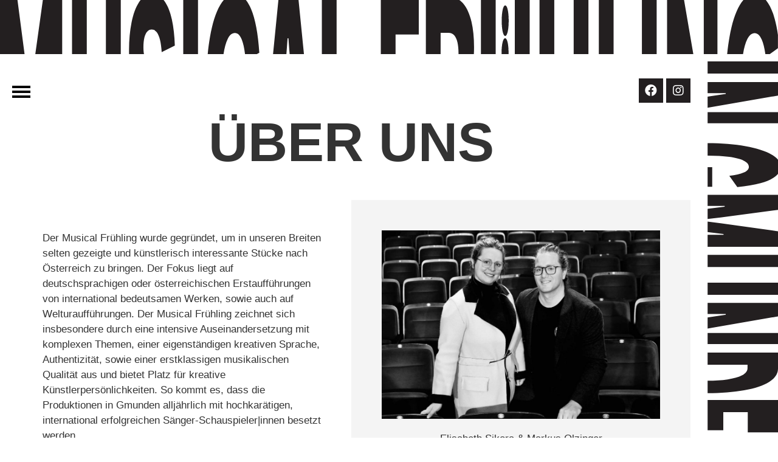

--- FILE ---
content_type: text/html; charset=UTF-8
request_url: https://musical-gmunden.com/index.php/ueber-uns/
body_size: 12831
content:
<!DOCTYPE html>
<html lang="de">
<head>
	<meta charset="UTF-8">
		<meta name='robots' content='index, follow, max-image-preview:large, max-snippet:-1, max-video-preview:-1' />

	<!-- This site is optimized with the Yoast SEO plugin v18.4.1 - https://yoast.com/wordpress/plugins/seo/ -->
	<title>Über uns - Musical Frühling in Gmunden</title>
	<link rel="canonical" href="https://musical-gmunden.com/index.php/ueber-uns/" />
	<meta property="og:locale" content="de_DE" />
	<meta property="og:type" content="article" />
	<meta property="og:title" content="Über uns - Musical Frühling in Gmunden" />
	<meta property="og:description" content="Start Saving Mozart Preisverleihung 2024 Preisverleihung 2023 Tickets Über uns Newsletter Gmunden Erleben Kontakt Tonträger Produktionen Facebook Instagram ÜBER UNS Der Musical Frühling wurde gegründet, um in unseren Breiten selten gezeigte und künstlerisch interessante Stücke nach Österreich zu bringen. Der Fokus liegt auf deutschsprachigen oder österreichischen Erstaufführungen von international bedeutsamen Werken, sowie auch auf Welturaufführungen. [&hellip;]" />
	<meta property="og:url" content="https://musical-gmunden.com/index.php/ueber-uns/" />
	<meta property="og:site_name" content="Musical Frühling in Gmunden" />
	<meta property="article:modified_time" content="2025-11-10T16:50:25+00:00" />
	<meta property="og:image" content="https://musical-gmunden.com/wp-content/uploads/2021/06/markus_elisabeth-scaled.jpg" />
	<meta property="og:image:width" content="2560" />
	<meta property="og:image:height" content="1703" />
	<meta property="og:image:type" content="image/jpeg" />
	<meta name="twitter:card" content="summary_large_image" />
	<meta name="twitter:image" content="https://musical-gmunden.com/wp-content/uploads/2021/06/markus_elisabeth-scaled.jpg" />
	<meta name="twitter:label1" content="Geschätzte Lesezeit" />
	<meta name="twitter:data1" content="9 Minuten" />
	<script type="application/ld+json" class="yoast-schema-graph">{"@context":"https://schema.org","@graph":[{"@type":"Organization","@id":"https://musical-gmunden.com/#organization","name":"Verein MUSICAL FRÜHLING IN GMUNDEN","url":"https://musical-gmunden.com/","sameAs":[],"logo":{"@type":"ImageObject","@id":"https://musical-gmunden.com/#logo","inLanguage":"de","url":"https://musical-gmunden.com/wp-content/uploads/2023/07/logoNEU.jpg","contentUrl":"https://musical-gmunden.com/wp-content/uploads/2023/07/logoNEU.jpg","width":1299,"height":1299,"caption":"Verein MUSICAL FRÜHLING IN GMUNDEN"},"image":{"@id":"https://musical-gmunden.com/#logo"}},{"@type":"WebSite","@id":"https://musical-gmunden.com/#website","url":"https://musical-gmunden.com/","name":"Musical Frühling in Gmunden","description":"","publisher":{"@id":"https://musical-gmunden.com/#organization"},"potentialAction":[{"@type":"SearchAction","target":{"@type":"EntryPoint","urlTemplate":"https://musical-gmunden.com/?s={search_term_string}"},"query-input":"required name=search_term_string"}],"inLanguage":"de"},{"@type":"ImageObject","@id":"https://musical-gmunden.com/index.php/ueber-uns/#primaryimage","inLanguage":"de","url":"https://musical-gmunden.com/wp-content/uploads/2021/06/markus_elisabeth-scaled.jpg","contentUrl":"https://musical-gmunden.com/wp-content/uploads/2021/06/markus_elisabeth-scaled.jpg","width":2560,"height":1703,"caption":"Pressekonferenz , am 07.11.2019, in Gmunden (Stadttheater), Österreich, zu den im Frühling 2020, im Stadttheater vorgesehenen Aufführungen des Musicals \"Vinzent van Gogh“. Das Bild zeigt links Regisseur Markus Olzinger und Sängerin, Schauspielerin und Kostümbildnerin Elisabeth Sikora im Gespräch."},{"@type":"WebPage","@id":"https://musical-gmunden.com/index.php/ueber-uns/#webpage","url":"https://musical-gmunden.com/index.php/ueber-uns/","name":"Über uns - Musical Frühling in Gmunden","isPartOf":{"@id":"https://musical-gmunden.com/#website"},"primaryImageOfPage":{"@id":"https://musical-gmunden.com/index.php/ueber-uns/#primaryimage"},"datePublished":"2021-06-03T18:13:16+00:00","dateModified":"2025-11-10T16:50:25+00:00","breadcrumb":{"@id":"https://musical-gmunden.com/index.php/ueber-uns/#breadcrumb"},"inLanguage":"de","potentialAction":[{"@type":"ReadAction","target":["https://musical-gmunden.com/index.php/ueber-uns/"]}]},{"@type":"BreadcrumbList","@id":"https://musical-gmunden.com/index.php/ueber-uns/#breadcrumb","itemListElement":[{"@type":"ListItem","position":1,"name":"Startseite","item":"https://musical-gmunden.com/"},{"@type":"ListItem","position":2,"name":"Über uns"}]}]}</script>
	<!-- / Yoast SEO plugin. -->


<link rel='dns-prefetch' href='//s.w.org' />
<link rel="alternate" type="application/rss+xml" title="Musical Frühling in Gmunden &raquo; Feed" href="https://musical-gmunden.com/index.php/feed/" />
<link rel="alternate" type="application/rss+xml" title="Musical Frühling in Gmunden &raquo; Kommentar-Feed" href="https://musical-gmunden.com/index.php/comments/feed/" />
<link rel='stylesheet' id='wpo_min-header-0-css'  href='https://musical-gmunden.com/wp-content/cache/wpo-minify/1769077738/assets/wpo-minify-header-f07b8928.min.css' type='text/css' media='all' />
<link rel="https://api.w.org/" href="https://musical-gmunden.com/index.php/wp-json/" /><link rel="alternate" type="application/json" href="https://musical-gmunden.com/index.php/wp-json/wp/v2/pages/893" /><link rel="EditURI" type="application/rsd+xml" title="RSD" href="https://musical-gmunden.com/xmlrpc.php?rsd" />
<link rel="wlwmanifest" type="application/wlwmanifest+xml" href="https://musical-gmunden.com/wp-includes/wlwmanifest.xml" /> 
<meta name="generator" content="WordPress 5.7.14" />
<link rel='shortlink' href='https://musical-gmunden.com/?p=893' />
<link rel="alternate" type="application/json+oembed" href="https://musical-gmunden.com/index.php/wp-json/oembed/1.0/embed?url=https%3A%2F%2Fmusical-gmunden.com%2Findex.php%2Fueber-uns%2F" />
<link rel="alternate" type="text/xml+oembed" href="https://musical-gmunden.com/index.php/wp-json/oembed/1.0/embed?url=https%3A%2F%2Fmusical-gmunden.com%2Findex.php%2Fueber-uns%2F&#038;format=xml" />
		<style type="text/css" id="wp-custom-css">
			.stretch {
	display: inline-block;
  transform: scale(1, 4);
  -webkit-transform: scale(1, 4); /* Safari and Chrome */
  -moz-transform: scale(1, 4); /* Firefox */
  -ms-transform: scale(1, 4); /* IE 9+ */
  -o-transform: scale(1, 4); /* Opera */
	margin: 50px 0 0 0;
}

.feltmarked {
	color:#fff;
  background: #000;
	padding: 0;
  }		</style>
			<meta name="viewport" content="width=device-width, initial-scale=1.0, viewport-fit=cover" /></head>
<body class="page-template page-template-elementor_canvas page page-id-893 elementor-default elementor-template-canvas elementor-kit-8 elementor-page elementor-page-893">
			<div data-elementor-type="wp-page" data-elementor-id="893" class="elementor elementor-893" data-elementor-settings="[]">
						<div class="elementor-inner">
							<div class="elementor-section-wrap">
							<section class="elementor-section elementor-top-section elementor-element elementor-element-dd783ab elementor-section-full_width elementor-section-height-default elementor-section-height-default" data-id="dd783ab" data-element_type="section">
						<div class="elementor-container elementor-column-gap-no">
							<div class="elementor-row">
					<div class="elementor-column elementor-col-100 elementor-top-column elementor-element elementor-element-8a97568" data-id="8a97568" data-element_type="column">
			<div class="elementor-column-wrap elementor-element-populated">
							<div class="elementor-widget-wrap">
						<div class="elementor-element elementor-element-d8302ce elementor-widget elementor-widget-image" data-id="d8302ce" data-element_type="widget" data-widget_type="image.default">
				<div class="elementor-widget-container">
								<div class="elementor-image">
												<img src="https://musical-gmunden.com/wp-content/uploads/2021/05/musical-fruehling2_cut.svg" title="musical-fruehling2_cut" alt="musical-fruehling2_cut" />														</div>
						</div>
				</div>
						</div>
					</div>
		</div>
								</div>
					</div>
		</section>
				<section class="elementor-section elementor-top-section elementor-element elementor-element-5e74db1 elementor-section-full_width elementor-section-height-default elementor-section-height-default" data-id="5e74db1" data-element_type="section" data-settings="{&quot;background_background&quot;:&quot;classic&quot;,&quot;animation&quot;:&quot;none&quot;}">
						<div class="elementor-container elementor-column-gap-no">
							<div class="elementor-row">
					<div class="elementor-column elementor-col-50 elementor-top-column elementor-element elementor-element-dfdf470" data-id="dfdf470" data-element_type="column">
			<div class="elementor-column-wrap elementor-element-populated">
							<div class="elementor-widget-wrap">
						<section class="elementor-section elementor-inner-section elementor-element elementor-element-f212dbc elementor-section-full_width elementor-section-content-middle elementor-section-height-default elementor-section-height-default" data-id="f212dbc" data-element_type="section" data-settings="{&quot;background_background&quot;:&quot;classic&quot;,&quot;sticky&quot;:&quot;top&quot;,&quot;sticky_on&quot;:[&quot;desktop&quot;,&quot;tablet&quot;,&quot;mobile&quot;],&quot;sticky_offset&quot;:0,&quot;sticky_effects_offset&quot;:0}">
						<div class="elementor-container elementor-column-gap-no">
							<div class="elementor-row">
					<div class="elementor-column elementor-col-50 elementor-inner-column elementor-element elementor-element-089d010" data-id="089d010" data-element_type="column">
			<div class="elementor-column-wrap elementor-element-populated">
							<div class="elementor-widget-wrap">
						<div class="elementor-element elementor-element-1495a89 elementor-widget elementor-widget-global elementor-global-1012 elementor-widget-full-screen-menu-for-elementor" data-id="1495a89" data-element_type="widget" data-widget_type="full-screen-menu-for-elementor.default">
				<div class="elementor-widget-container">
					<div class="fsmfe-wrapper">
			<input type="checkbox" id="menu-toggle-697ac1007a6ef" class="menu-toggle">
			<label for="menu-toggle-697ac1007a6ef" class="icon-bars">
				<span class="icon-bar bar-top"></span>
				<span class="icon-bar bar-middle"></span>
				<span class="icon-bar bar-bottom"></span>
			</label>
			<div class="menu-overlay">
				<div class="content-type-menu">
					<ul id="menu-testmenu" class="content-type-menu"><li id="menu-item-879" class="menu-item menu-item-type-post_type menu-item-object-page menu-item-home menu-item-879"><a href="https://musical-gmunden.com/">Start</a></li>
<li id="menu-item-4777" class="menu-item menu-item-type-post_type menu-item-object-page menu-item-4777"><a href="https://musical-gmunden.com/index.php/girl-from-the-north-country/">Girl From The North Country</a></li>
<li id="menu-item-3608" class="menu-item menu-item-type-post_type menu-item-object-page menu-item-3608"><a href="https://musical-gmunden.com/index.php/tickets/">Tickets</a></li>
<li id="menu-item-923" class="menu-item menu-item-type-post_type menu-item-object-page current-menu-item page_item page-item-893 current_page_item menu-item-923"><a href="https://musical-gmunden.com/index.php/ueber-uns/" aria-current="page">Über uns</a></li>
<li id="menu-item-1843" class="menu-item menu-item-type-post_type menu-item-object-page menu-item-1843"><a href="https://musical-gmunden.com/index.php/archiv/">Produktionen</a></li>
<li id="menu-item-1438" class="menu-item menu-item-type-post_type menu-item-object-page menu-item-1438"><a href="https://musical-gmunden.com/index.php/newsletter/">Newsletter</a></li>
<li id="menu-item-1435" class="menu-item menu-item-type-post_type menu-item-object-page menu-item-1435"><a href="https://musical-gmunden.com/index.php/gmunden-erleben/">Gmunden Erleben</a></li>
<li id="menu-item-1437" class="menu-item menu-item-type-post_type menu-item-object-page menu-item-1437"><a href="https://musical-gmunden.com/index.php/kontakt/">Kontakt</a></li>
<li id="menu-item-1434" class="menu-item menu-item-type-post_type menu-item-object-page menu-item-1434"><a href="https://musical-gmunden.com/index.php/tontraeger/">Tonträger</a></li>
<li id="menu-item-4661" class="menu-item menu-item-type-post_type menu-item-object-page menu-item-4661"><a href="https://musical-gmunden.com/index.php/preisverleihung-2024/">Preisverleihung 2024</a></li>
<li id="menu-item-3835" class="menu-item menu-item-type-post_type menu-item-object-page menu-item-3835"><a href="https://musical-gmunden.com/index.php/preisverleihung-2023/">Preisverleihung 2023</a></li>
</ul>				</div>
			</div>
		</div>
				</div>
				</div>
						</div>
					</div>
		</div>
				<div class="elementor-column elementor-col-50 elementor-inner-column elementor-element elementor-element-e9e0c98" data-id="e9e0c98" data-element_type="column">
			<div class="elementor-column-wrap elementor-element-populated">
							<div class="elementor-widget-wrap">
						<div class="elementor-element elementor-element-f6deb20 elementor-shape-square elementor-grid-mobile-0 e-grid-align-right elementor-widget__width-auto elementor-grid-0 elementor-widget elementor-widget-global elementor-global-1157 elementor-widget-social-icons" data-id="f6deb20" data-element_type="widget" data-widget_type="social-icons.default">
				<div class="elementor-widget-container">
					<div class="elementor-social-icons-wrapper elementor-grid">
							<div class="elementor-grid-item">
					<a class="elementor-icon elementor-social-icon elementor-social-icon-facebook elementor-repeater-item-13e40cd" href="https://www.facebook.com/musicalgmunden/" target="_blank">
						<span class="elementor-screen-only">Facebook</span>
						<i class="fab fa-facebook"></i>					</a>
				</div>
							<div class="elementor-grid-item">
					<a class="elementor-icon elementor-social-icon elementor-social-icon-instagram elementor-repeater-item-a949ab7" href="https://www.instagram.com/musicalfruehlingingmunden/" target="_blank">
						<span class="elementor-screen-only">Instagram</span>
						<i class="fab fa-instagram"></i>					</a>
				</div>
					</div>
				</div>
				</div>
				<div class="elementor-element elementor-element-3ebaf47 elementor-widget__width-auto elementor-hidden-desktop elementor-hidden-tablet elementor-hidden-phone elementor-widget elementor-widget-global elementor-global-1668 elementor-widget-image" data-id="3ebaf47" data-element_type="widget" data-widget_type="image.default">
				<div class="elementor-widget-container">
								<div class="elementor-image">
													<a href="https://musical-gmunden.com/index.php/english/">
							<img src="https://musical-gmunden.com/wp-content/uploads/2023/01/EN.png" title="EN" alt="EN" />								</a>
														</div>
						</div>
				</div>
						</div>
					</div>
		</div>
								</div>
					</div>
		</section>
				<div class="elementor-element elementor-element-87730ad elementor-widget elementor-widget-heading" data-id="87730ad" data-element_type="widget" data-widget_type="heading.default">
				<div class="elementor-widget-container">
			<h2 class="elementor-heading-title elementor-size-default">ÜBER UNS</h2>		</div>
				</div>
				<div class="elementor-element elementor-element-786906b elementor-widget elementor-widget-spacer" data-id="786906b" data-element_type="widget" data-widget_type="spacer.default">
				<div class="elementor-widget-container">
					<div class="elementor-spacer">
			<div class="elementor-spacer-inner"></div>
		</div>
				</div>
				</div>
				<section class="elementor-section elementor-inner-section elementor-element elementor-element-252d724 elementor-section-boxed elementor-section-height-default elementor-section-height-default" data-id="252d724" data-element_type="section">
						<div class="elementor-container elementor-column-gap-custom">
							<div class="elementor-row">
					<div class="elementor-column elementor-col-50 elementor-inner-column elementor-element elementor-element-25dd897" data-id="25dd897" data-element_type="column">
			<div class="elementor-column-wrap elementor-element-populated">
							<div class="elementor-widget-wrap">
						<div class="elementor-element elementor-element-48cd606 elementor-widget elementor-widget-text-editor" data-id="48cd606" data-element_type="widget" data-widget_type="text-editor.default">
				<div class="elementor-widget-container">
								<div class="elementor-text-editor elementor-clearfix">
					Der Musical Frühling wurde gegründet, um in unseren Breiten selten gezeigte und künstlerisch interessante Stücke nach Österreich zu bringen. Der Fokus liegt auf deutschsprachigen oder österreichischen Erstaufführungen von international bedeutsamen Werken, sowie auch auf Welturaufführungen. Der Musical Frühling zeichnet sich insbesondere durch eine intensive Auseinandersetzung mit komplexen Themen, einer eigenständigen kreativen Sprache, Authentizität, sowie einer erstklassigen musikalischen Qualität aus und bietet Platz für kreative Künstlerpersönlichkeiten. So kommt es, dass die Produktionen in Gmunden alljährlich mit hochkarätigen, international erfolgreichen Sänger-Schauspieler|innen besetzt werden.					</div>
						</div>
				</div>
				<div class="elementor-element elementor-element-c6454ed elementor-widget elementor-widget-heading" data-id="c6454ed" data-element_type="widget" data-widget_type="heading.default">
				<div class="elementor-widget-container">
			<h3 class="elementor-heading-title elementor-size-default">Was wurde bisher gespielt?</h3>		</div>
				</div>
				<div class="elementor-element elementor-element-4973f14 elementor-widget elementor-widget-text-editor" data-id="4973f14" data-element_type="widget" data-widget_type="text-editor.default">
				<div class="elementor-widget-container">
								<div class="elementor-text-editor elementor-clearfix">
					<p>Der Musical Frühling feierte 2015 mit „Blutsbrüder“ seine erste erfolgreiche Premiere. Es folgte Lucy Simon‘s „Der Geheime Garten“, danach die österreichische Erstaufführung von „Sofies Welt“ und 2018 die viel beachtete deutschsprachige Erstaufführung von „Jane Eyre“, die auch auf CD erschien. 2019 holte das Team „Doktor Schiwago“ als österreichische Erstaufführung nach Gmunden und produzierte 2020 davon unter eigenem Label, den MF!G Live Records, ebenfalls eine Live-CD. Im September 2021 ging mit großer Begeisterung die Österreich-Premiere – des Musicals „Vincent van Gogh“ über die Bühne. Und ebenfalls im September 2021 gab Musical-Star Mark Seibert den Startschuss für eine neue Konzertreihe, den Musical Frühling in Gmunden Konzerteditionen.</p><p>Im Frühling 2022 kam Andrew Lloyd Webber‘s „Die Frau in Weiß“/ “The Woman in White” als deutschsprachige Erstaufführung an den Traunsee und ging im Anschluss in der Musical-Frühling-Inszenierung als deutsche Erstaufführung ans Stadttheater Fürth. Anton Zetterholm und Annemieke van Dam gaben 2022 ihr Debüt im Stadttheater Gmunden bei der Konzertedition 2.0 und im Oktober wurde die erste DINNER &amp; MUSICAL -Reihe gemeinsam mit der Orther Stub’n im Seeschloss Orth ins Leben gerufen. Auch eine Neuerung 2022 war die Weihnachtsedition – MUSICAL FRÜHLING GOES CHRISTMAS mit zwei kleinen Adent-Pop-up-Konzerten im Gmundner Rathaus, sowie einem großen Weihnachtskonzert im Stadttheater Gmunden.</p><p>Im Frühling 2023 wurde mit BRIEFE VON RUTH erstmals beim Musical-Frühling eine Musical-Uraufführung präsentiert. Die von Presse und Publikum gefeierte Produktion war eine Kooperation mit der New York Opera Society und ein Associated Project der Europäischen Kulturhauptstadt Bad Ischl – Salzkammergut 2024.</p><p>2024 stand die deutschsprachige Erstaufführung von DEAR EVAN HANSEN am Spielplan und war im Anschluss auch am Stadttheater Fürth zu erleben. Zuletzt produzierten wir 2025 die Weltpremiere von SAVING MOZART, ein Musical das danach mit großer Beteiligung des Gmundner KreativTeams auch den Weg nach London ins The Other Palace Theater schaffte. 2026 zeigen wir unsere Inszenierung von BRIEFE VON RUTH an der Oper Trondheim.</p><p><strong><a href="https://musical-gmunden.com/index.php/archiv/">Werfen Sie einen Blick ins Archiv.</a></strong></p>					</div>
						</div>
				</div>
				<div class="elementor-element elementor-element-6ab9fe3 elementor-hidden-desktop elementor-hidden-tablet elementor-hidden-phone elementor-widget elementor-widget-text-editor" data-id="6ab9fe3" data-element_type="widget" data-widget_type="text-editor.default">
				<div class="elementor-widget-container">
								<div class="elementor-text-editor elementor-clearfix">
					<p><b>2024 steht nun die deutschsprachige Erstaufführung des Broadway Hits DEAR EVAN HANSEN am Spielplan des Musical Frühlings!</b></p>					</div>
						</div>
				</div>
				<div class="elementor-element elementor-element-597cf31 elementor-hidden-desktop elementor-hidden-tablet elementor-hidden-phone elementor-widget elementor-widget-button" data-id="597cf31" data-element_type="widget" data-widget_type="button.default">
				<div class="elementor-widget-container">
					<div class="elementor-button-wrapper">
			<a href="https://musical-gmunden.com/index.php/dear-evan-hansen/" class="elementor-button-link elementor-button elementor-size-sm" role="button">
						<span class="elementor-button-content-wrapper">
						<span class="elementor-button-text">Hier gehts zu DEAR EVAN HANSEN</span>
		</span>
					</a>
		</div>
				</div>
				</div>
				<div class="elementor-element elementor-element-58dcd99 elementor-widget elementor-widget-spacer" data-id="58dcd99" data-element_type="widget" data-widget_type="spacer.default">
				<div class="elementor-widget-container">
					<div class="elementor-spacer">
			<div class="elementor-spacer-inner"></div>
		</div>
				</div>
				</div>
				<div class="elementor-element elementor-element-5238577 elementor-widget elementor-widget-heading" data-id="5238577" data-element_type="widget" data-widget_type="heading.default">
				<div class="elementor-widget-container">
			<h3 class="elementor-heading-title elementor-size-default">Herzlichen Dank an:</h3>		</div>
				</div>
				<div class="elementor-element elementor-element-66b049b elementor-widget elementor-widget-text-editor" data-id="66b049b" data-element_type="widget" data-widget_type="text-editor.default">
				<div class="elementor-widget-container">
								<div class="elementor-text-editor elementor-clearfix">
					<p>Unser Dank geht an alle Unterstützer|innen, an Publikum, Fördergeber|innen, Sponsoren, Mitarbeiter|innen, Freiwillige, Komponist|innen, Autor|innen, Verlage, Darsteller|innen, Musiker|innen, Dirigent|innen, Restaurantbesitzer|innen, Hoteliers, Apartment-/Pensionsbetreiber|innen, Schneider|innen, Schulen, die mitwirkenden Kinder, Dresser|innen, Techniker|innen, Vereine, Organisator|innen des öffentlichen Nah-Verkehrs, Firmen, Grafik-Designer|innen, Medienpartner|innen, Ticketmanager|innen, Kassenpersonal, Garderobenhelfer|innen, helfenden Hände, wohlwollenden Menschen, Eltern, die den Musical Frühling in Gmunden jährlich gemeinsam mit Elisabeth und Markus ermöglichen.</p>					</div>
						</div>
				</div>
				<div class="elementor-element elementor-element-ff48ab6 elementor-widget__width-initial elementor-hidden-desktop elementor-hidden-tablet elementor-hidden-phone elementor-widget elementor-widget-image" data-id="ff48ab6" data-element_type="widget" data-widget_type="image.default">
				<div class="elementor-widget-container">
								<div class="elementor-image">
													<a href="https://www.lt1.at/">
							<img width="500" height="343" src="https://musical-gmunden.com/wp-content/uploads/2021/06/LT1.png" class="attachment-large size-large" alt="" loading="lazy" srcset="https://musical-gmunden.com/wp-content/uploads/2021/06/LT1.png 500w, https://musical-gmunden.com/wp-content/uploads/2021/06/LT1-300x206.png 300w" sizes="(max-width: 500px) 100vw, 500px" />								</a>
														</div>
						</div>
				</div>
				<div class="elementor-element elementor-element-93511c7 elementor-widget__width-initial elementor-widget elementor-widget-image" data-id="93511c7" data-element_type="widget" data-widget_type="image.default">
				<div class="elementor-widget-container">
								<div class="elementor-image">
												<img width="500" height="275" src="https://musical-gmunden.com/wp-content/uploads/2021/06/Logo-mit-Claim.png" class="attachment-large size-large" alt="" loading="lazy" srcset="https://musical-gmunden.com/wp-content/uploads/2021/06/Logo-mit-Claim.png 500w, https://musical-gmunden.com/wp-content/uploads/2021/06/Logo-mit-Claim-300x165.png 300w" sizes="(max-width: 500px) 100vw, 500px" />														</div>
						</div>
				</div>
				<div class="elementor-element elementor-element-86954fc elementor-widget__width-initial elementor-widget elementor-widget-image" data-id="86954fc" data-element_type="widget" data-widget_type="image.default">
				<div class="elementor-widget-container">
								<div class="elementor-image">
												<img width="800" height="492" src="https://musical-gmunden.com/wp-content/uploads/2021/06/logo-land-OOe-kultur.jpg" class="attachment-large size-large" alt="" loading="lazy" srcset="https://musical-gmunden.com/wp-content/uploads/2021/06/logo-land-OOe-kultur.jpg 945w, https://musical-gmunden.com/wp-content/uploads/2021/06/logo-land-OOe-kultur-300x184.jpg 300w, https://musical-gmunden.com/wp-content/uploads/2021/06/logo-land-OOe-kultur-768x472.jpg 768w" sizes="(max-width: 800px) 100vw, 800px" />														</div>
						</div>
				</div>
				<div class="elementor-element elementor-element-e2ec2ba elementor-widget__width-initial elementor-widget elementor-widget-image" data-id="e2ec2ba" data-element_type="widget" data-widget_type="image.default">
				<div class="elementor-widget-container">
								<div class="elementor-image">
												<img width="800" height="266" src="https://musical-gmunden.com/wp-content/uploads/2021/06/Traunsee-Almtal-Logo-1024x340.jpg" class="attachment-large size-large" alt="" loading="lazy" srcset="https://musical-gmunden.com/wp-content/uploads/2021/06/Traunsee-Almtal-Logo-1024x340.jpg 1024w, https://musical-gmunden.com/wp-content/uploads/2021/06/Traunsee-Almtal-Logo-300x100.jpg 300w, https://musical-gmunden.com/wp-content/uploads/2021/06/Traunsee-Almtal-Logo-768x255.jpg 768w, https://musical-gmunden.com/wp-content/uploads/2021/06/Traunsee-Almtal-Logo.jpg 1181w" sizes="(max-width: 800px) 100vw, 800px" />														</div>
						</div>
				</div>
				<div class="elementor-element elementor-element-70b390a elementor-widget__width-initial elementor-widget elementor-widget-image" data-id="70b390a" data-element_type="widget" data-widget_type="image.default">
				<div class="elementor-widget-container">
								<div class="elementor-image">
												<img width="500" height="227" src="https://musical-gmunden.com/wp-content/uploads/2021/06/kelp.png" class="attachment-large size-large" alt="" loading="lazy" srcset="https://musical-gmunden.com/wp-content/uploads/2021/06/kelp.png 500w, https://musical-gmunden.com/wp-content/uploads/2021/06/kelp-300x136.png 300w" sizes="(max-width: 500px) 100vw, 500px" />														</div>
						</div>
				</div>
				<div class="elementor-element elementor-element-b6ae486 elementor-widget__width-initial elementor-hidden-desktop elementor-hidden-tablet elementor-hidden-phone elementor-widget elementor-widget-image" data-id="b6ae486" data-element_type="widget" data-widget_type="image.default">
				<div class="elementor-widget-container">
								<div class="elementor-image">
												<img width="178" height="126" src="https://musical-gmunden.com/wp-content/uploads/2021/06/erbler-logo.png" class="attachment-large size-large" alt="" loading="lazy" />														</div>
						</div>
				</div>
				<div class="elementor-element elementor-element-9750e88 elementor-widget__width-initial elementor-hidden-desktop elementor-hidden-tablet elementor-hidden-phone elementor-widget elementor-widget-image" data-id="9750e88" data-element_type="widget" data-widget_type="image.default">
				<div class="elementor-widget-container">
								<div class="elementor-image">
												<img width="600" height="436" src="https://musical-gmunden.com/wp-content/uploads/2021/06/Baumann-tsb-logo.png" class="attachment-large size-large" alt="" loading="lazy" srcset="https://musical-gmunden.com/wp-content/uploads/2021/06/Baumann-tsb-logo.png 600w, https://musical-gmunden.com/wp-content/uploads/2021/06/Baumann-tsb-logo-300x218.png 300w" sizes="(max-width: 600px) 100vw, 600px" />														</div>
						</div>
				</div>
				<div class="elementor-element elementor-element-2e02916 elementor-widget__width-initial elementor-widget elementor-widget-image" data-id="2e02916" data-element_type="widget" data-widget_type="image.default">
				<div class="elementor-widget-container">
								<div class="elementor-image">
												<img width="800" height="378" src="https://musical-gmunden.com/wp-content/uploads/2023/09/vame-1024x484.jpg" class="attachment-large size-large" alt="" loading="lazy" srcset="https://musical-gmunden.com/wp-content/uploads/2023/09/vame-1024x484.jpg 1024w, https://musical-gmunden.com/wp-content/uploads/2023/09/vame-300x142.jpg 300w, https://musical-gmunden.com/wp-content/uploads/2023/09/vame-768x363.jpg 768w, https://musical-gmunden.com/wp-content/uploads/2023/09/vame.jpg 1170w" sizes="(max-width: 800px) 100vw, 800px" />														</div>
						</div>
				</div>
				<div class="elementor-element elementor-element-05b6cc0 elementor-widget__width-initial elementor-widget elementor-widget-image" data-id="05b6cc0" data-element_type="widget" data-widget_type="image.default">
				<div class="elementor-widget-container">
								<div class="elementor-image">
												<img width="800" height="280" src="https://musical-gmunden.com/wp-content/uploads/2024/02/Logo_SPK_Oberoesterreich_BrightBlue_KUNDE-1024x359.jpg" class="attachment-large size-large" alt="" loading="lazy" srcset="https://musical-gmunden.com/wp-content/uploads/2024/02/Logo_SPK_Oberoesterreich_BrightBlue_KUNDE-1024x359.jpg 1024w, https://musical-gmunden.com/wp-content/uploads/2024/02/Logo_SPK_Oberoesterreich_BrightBlue_KUNDE-300x105.jpg 300w, https://musical-gmunden.com/wp-content/uploads/2024/02/Logo_SPK_Oberoesterreich_BrightBlue_KUNDE-768x269.jpg 768w, https://musical-gmunden.com/wp-content/uploads/2024/02/Logo_SPK_Oberoesterreich_BrightBlue_KUNDE-1536x539.jpg 1536w, https://musical-gmunden.com/wp-content/uploads/2024/02/Logo_SPK_Oberoesterreich_BrightBlue_KUNDE.jpg 1731w" sizes="(max-width: 800px) 100vw, 800px" />														</div>
						</div>
				</div>
				<div class="elementor-element elementor-element-9150080 elementor-widget__width-initial elementor-widget elementor-widget-image" data-id="9150080" data-element_type="widget" data-widget_type="image.default">
				<div class="elementor-widget-container">
								<div class="elementor-image">
												<img width="222" height="84" src="https://musical-gmunden.com/wp-content/uploads/2022/11/K24_colour.svg" class="attachment-large size-large" alt="" loading="lazy" />														</div>
						</div>
				</div>
				<div class="elementor-element elementor-element-08d6cf5 elementor-widget__width-initial elementor-hidden-desktop elementor-hidden-tablet elementor-hidden-phone elementor-widget elementor-widget-image" data-id="08d6cf5" data-element_type="widget" data-widget_type="image.default">
				<div class="elementor-widget-container">
								<div class="elementor-image">
													<a href="https://www.liferadio.at/">
							<img width="300" height="233" src="https://musical-gmunden.com/wp-content/uploads/2022/02/life-radio-300x233.png" class="attachment-medium size-medium" alt="" loading="lazy" srcset="https://musical-gmunden.com/wp-content/uploads/2022/02/life-radio-300x233.png 300w, https://musical-gmunden.com/wp-content/uploads/2022/02/life-radio-1024x794.png 1024w, https://musical-gmunden.com/wp-content/uploads/2022/02/life-radio-768x596.png 768w, https://musical-gmunden.com/wp-content/uploads/2022/02/life-radio.png 1417w" sizes="(max-width: 300px) 100vw, 300px" />								</a>
														</div>
						</div>
				</div>
				<div class="elementor-element elementor-element-d64ee2c elementor-widget__width-initial elementor-widget elementor-widget-image" data-id="d64ee2c" data-element_type="widget" data-widget_type="image.default">
				<div class="elementor-widget-container">
								<div class="elementor-image">
												<img width="800" height="566" src="https://musical-gmunden.com/wp-content/uploads/2021/06/Pfad_final-1024x724.png" class="attachment-large size-large" alt="" loading="lazy" srcset="https://musical-gmunden.com/wp-content/uploads/2021/06/Pfad_final-1024x724.png 1024w, https://musical-gmunden.com/wp-content/uploads/2021/06/Pfad_final-300x212.png 300w, https://musical-gmunden.com/wp-content/uploads/2021/06/Pfad_final-768x543.png 768w, https://musical-gmunden.com/wp-content/uploads/2021/06/Pfad_final-1536x1086.png 1536w, https://musical-gmunden.com/wp-content/uploads/2021/06/Pfad_final-2048x1448.png 2048w" sizes="(max-width: 800px) 100vw, 800px" />														</div>
						</div>
				</div>
						</div>
					</div>
		</div>
				<div class="elementor-column elementor-col-50 elementor-inner-column elementor-element elementor-element-2487157" data-id="2487157" data-element_type="column" data-settings="{&quot;background_background&quot;:&quot;classic&quot;}">
			<div class="elementor-column-wrap elementor-element-populated">
							<div class="elementor-widget-wrap">
						<div class="elementor-element elementor-element-59112d5 elementor-widget elementor-widget-image" data-id="59112d5" data-element_type="widget" data-widget_type="image.default">
				<div class="elementor-widget-container">
								<div class="elementor-image">
													<a href="https://musical-gmunden.com/wp-content/uploads/2025/11/Z9G_0357.jpg" data-elementor-open-lightbox="yes" data-elementor-lightbox-title="Z9G_0357">
							<img width="800" height="541" src="https://musical-gmunden.com/wp-content/uploads/2025/11/Z9G_0357-1024x693.jpg" class="attachment-large size-large" alt="" loading="lazy" srcset="https://musical-gmunden.com/wp-content/uploads/2025/11/Z9G_0357-1024x693.jpg 1024w, https://musical-gmunden.com/wp-content/uploads/2025/11/Z9G_0357-300x203.jpg 300w, https://musical-gmunden.com/wp-content/uploads/2025/11/Z9G_0357-768x520.jpg 768w, https://musical-gmunden.com/wp-content/uploads/2025/11/Z9G_0357.jpg 1500w" sizes="(max-width: 800px) 100vw, 800px" />								</a>
														</div>
						</div>
				</div>
				<div class="elementor-element elementor-element-c916085 elementor-widget elementor-widget-text-editor" data-id="c916085" data-element_type="widget" data-widget_type="text-editor.default">
				<div class="elementor-widget-container">
								<div class="elementor-text-editor elementor-clearfix">
					<p>Elisabeth Sikora &amp; Markus Olzinger<br /><em>Intendanz</em></p>					</div>
						</div>
				</div>
				<div class="elementor-element elementor-element-acfc1df elementor-widget elementor-widget-heading" data-id="acfc1df" data-element_type="widget" data-widget_type="heading.default">
				<div class="elementor-widget-container">
			<h3 class="elementor-heading-title elementor-size-default">Markus Olzinger</h3>		</div>
				</div>
				<div class="elementor-element elementor-element-6c8a87e elementor-widget elementor-widget-text-editor" data-id="6c8a87e" data-element_type="widget" data-widget_type="text-editor.default">
				<div class="elementor-widget-container">
								<div class="elementor-text-editor elementor-clearfix">
					<p>Der gebürtige Linzer stand bereits mit 12 Jahren in der Oper DER JUNGE LORD auf der Bühne des Linzer Landestheaters. Es folgte ein Musical-Studium an der “Universität für Musik und Darstellende Kunst Wien”. Nach fünf Jahren als Darsteller auf diversen deutschsprachigen Bühnen legte er den Fokus auf die Bereiche Regie, Produktion und Bühnenbild und gründete 2015 gemeinsam mit Elisabeth Sikora und Caspar Richter den Musical Frühling in Gmunden. Hier inszenierte er BLUTSBRÜDER  die Deutschsprachigen Erstaufführungen von DEAR EVAN HANSEN (DE in Fürth), JANE EYRE, THE WOMAN IN WHITE (DE in Fürth), die Österreichischen Erstaufführungen von DOKTOR SCHIWAGO, DER GEHEIME GARTEN oder VINCENT VAN GOGH, SOFIES WELT und die Welturaufführungen von BRIEFE VON RUTH und SAVING MOZART. Zudem inszenierte er Leonard Bernsteins MASS im Großen Festspielhaus Salzburg in einer halbkonzertanten Fassung und die Deutsche Erstaufführung von DOKTOR DOLITTLE in Annaberg Bucholz. In den meisten seiner Inszenierungen zeichnet er auch fürs Bühnenbild verantwortlich. Seine Tätigkeit als Bühnenbildner führte ihn u.a. auch zu den Luisenburg Festspielen (KALTE FREIHEIT) und zum Lehár Festival Bad Ischl (MÄRCHEN IM GRAND HOTEL &amp; DER BETTELSTUDENT). Zuletzt inszenierte er die englischsprachige Version von SAVING MOZART am The Other Palace Theater in London. Im Frühling wird er neben der kommenden Musical Frühling Produktion gemeinsam mit Elisabeth Sikora parallel BRIEFE VON RUTH an der Philharmonie Trondheim/ Norwegen inszenieren.</p>					</div>
						</div>
				</div>
				<div class="elementor-element elementor-element-875688d elementor-widget elementor-widget-heading" data-id="875688d" data-element_type="widget" data-widget_type="heading.default">
				<div class="elementor-widget-container">
			<h3 class="elementor-heading-title elementor-size-default">Elisabeth Sikora</h3>		</div>
				</div>
				<div class="elementor-element elementor-element-49b0c95 elementor-widget elementor-widget-text-editor" data-id="49b0c95" data-element_type="widget" data-widget_type="text-editor.default">
				<div class="elementor-widget-container">
								<div class="elementor-text-editor elementor-clearfix">
					<p>Die gebürtige Niederösterreicherin absolvierte eine 2-jährige Privat-Akademie für Sprachen und Wirtschaft bevor sie ihr Bachelorstudium in Gesang, Schauspiel und Tanz am Konservatorium der Stadt Wien-Privatuniversität/MUK abschloss. Ihre zahlreichen Engagenents führten sie u.a. an die Oper Graz, ans Staatstheater Kassel, Staatstheater Darmstadt, Stadttheater Lüneburg, Staatstheater Meiningen, Landestheater Linz, Theater Ingolstadt, Stadttheater Fürth. Zu ihren Rollen zählen u.a. Marguerite in THE SCARLET PIMPERNELL Sally Bowles in CABARET, Fanny Brice in FUNNY GIRL, Florence in CHESS , Bianca in KISS ME KATE, Rosalia in WESTSIDE STORY, Mrs Johnstone in BLUTSBRÜDER, Mina in DRACULA, Elsa Schrader in THE SOUND OF MUSIC, Elise List in der Musical-Uraufführung BAHN FREI!, Saskia/Lilith in der Musical-Uraufführung TIMM THALER, Amneris in Elton John´s AIDA, Sonia Walsk in SIE SPIELEN UNSER LIED. 2015 gründete sie gemeinsam mit Markus Olzinger und Caspar Richter den MUSICAL FRÜHLING IN GMUNDEN, wo sie neben zahlreichen weiteren Rollen (Jane in JANE EYRE, Lara in DOKTOR SCHIWAGO, Lily in DER GEHEIME GARTEN..) für Bereiche wie Kostümbild, Produktion und Dramaturgie verantwortlich zeichnet. Ihre neue deutsche Fassung und Bearbeitung von SOFIES WELT wurde 2022 auch am TFN gezeigt. Für die preisgekrönte Weltpremiere BRIEFE VON RUTH im März/April 2023 verantwortete sie die Übersetzung ins Deutsche und gab ihr Debut als Co-Regisseurin. Zuletzt zeichnete sie für deutsche Fassung der Weltpremiere von SAVING MOZART verantwortlich. Auch für die kommende deutschsprachige Erstaufführung in Gmunden ist sie aktuell als Übersetzerin tätig. 2026 wird sie zudem gemeinsam mit Markus Olzinger BRIEFE VON RUTH an der Oper Trondheim/ Norwegen inszenieren.</p>					</div>
						</div>
				</div>
						</div>
					</div>
		</div>
								</div>
					</div>
		</section>
						</div>
					</div>
		</div>
				<div class="elementor-column elementor-col-50 elementor-top-column elementor-element elementor-element-d9d97ef" data-id="d9d97ef" data-element_type="column" data-settings="{&quot;animation&quot;:&quot;none&quot;}">
			<div class="elementor-column-wrap">
							<div class="elementor-widget-wrap">
								</div>
					</div>
		</div>
								</div>
					</div>
		</section>
						</div>
						</div>
					</div>
		<!--googleoff: all--><div data-nosnippet><script id="BorlabsCookieBoxWrap" type="text/template"><div
    id="BorlabsCookieBox"
    class="BorlabsCookie"
    role="dialog"
    aria-labelledby="CookieBoxTextHeadline"
    aria-describedby="CookieBoxTextDescription"
    aria-modal="true"
>
    <div class="top-center" style="display: none;">
        <div class="_brlbs-box-wrap">
            <div class="_brlbs-box _brlbs-box-advanced">
                <div class="cookie-box">
                    <div class="container">
                        <div class="row">
                            <div class="col-12">
                                <div class="_brlbs-flex-center">
                                                                            <img
                                            width="32"
                                            height="32"
                                            class="cookie-logo"
                                            src="https://musical-gmunden.com/wp-content/uploads/2021/06/logo2.png"
                                            srcset="https://musical-gmunden.com/wp-content/uploads/2021/06/logo2.png, https://musical-gmunden.com/wp-content/uploads/2021/06/logo2.png 2x"
                                            alt="Datenschutzeinstellungen"
                                            aria-hidden="true"
                                        >
                                    
                                    <span role="heading" aria-level="3" class="_brlbs-h3" id="CookieBoxTextHeadline">Datenschutzeinstellungen</span>
                                </div>

                                <p id="CookieBoxTextDescription"><span class="_brlbs-paragraph _brlbs-text-description">Wir nutzen Cookies auf unserer Website. Einige von ihnen sind essenziell, während andere uns helfen, diese Website und Ihre Erfahrung zu verbessern.</span> <span class="_brlbs-paragraph _brlbs-text-confirm-age">Wenn Sie unter 16 Jahre alt sind und Ihre Zustimmung zu freiwilligen Diensten geben möchten, müssen Sie Ihre Erziehungsberechtigten um Erlaubnis bitten.</span> <span class="_brlbs-paragraph _brlbs-text-technology">Wir verwenden Cookies und andere Technologien auf unserer Website. Einige von ihnen sind essenziell, während andere uns helfen, diese Website und Ihre Erfahrung zu verbessern.</span> <span class="_brlbs-paragraph _brlbs-text-personal-data">Personenbezogene Daten können verarbeitet werden (z. B. IP-Adressen), z. B. für personalisierte Anzeigen und Inhalte oder Anzeigen- und Inhaltsmessung.</span> <span class="_brlbs-paragraph _brlbs-text-more-information">Weitere Informationen über die Verwendung Ihrer Daten finden Sie in unserer  <a class="_brlbs-cursor" href="">Datenschutzerklärung</a>.</span> <span class="_brlbs-paragraph _brlbs-text-revoke">Sie können Ihre Auswahl jederzeit unter <a class="_brlbs-cursor" href="#" data-cookie-individual>Einstellungen</a> widerrufen oder anpassen.</span></p>

                                                                    <fieldset>
                                        <legend class="sr-only">Datenschutzeinstellungen</legend>
                                        <ul>
                                                                                                <li>
                                                        <label class="_brlbs-checkbox">
                                                            Essenziell                                                            <input
                                                                id="checkbox-essential"
                                                                tabindex="0"
                                                                type="checkbox"
                                                                name="cookieGroup[]"
                                                                value="essential"
                                                                 checked                                                                 disabled                                                                data-borlabs-cookie-checkbox
                                                            >
                                                            <span class="_brlbs-checkbox-indicator"></span>
                                                        </label>
                                                    </li>
                                                                                                    <li>
                                                        <label class="_brlbs-checkbox">
                                                            Externe Medien                                                            <input
                                                                id="checkbox-external-media"
                                                                tabindex="0"
                                                                type="checkbox"
                                                                name="cookieGroup[]"
                                                                value="external-media"
                                                                 checked                                                                                                                                data-borlabs-cookie-checkbox
                                                            >
                                                            <span class="_brlbs-checkbox-indicator"></span>
                                                        </label>
                                                    </li>
                                                                                        </ul>
                                    </fieldset>

                                    
                                                                    <p class="_brlbs-accept">
                                        <a
                                            href="#"
                                            tabindex="0"
                                            role="button"
                                            class="_brlbs-btn _brlbs-btn-accept-all _brlbs-cursor"
                                            data-cookie-accept-all
                                        >
                                            Alle akzeptieren                                        </a>
                                    </p>

                                    <p class="_brlbs-accept">
                                        <a
                                            href="#"
                                            tabindex="0"
                                            role="button"
                                            id="CookieBoxSaveButton"
                                            class="_brlbs-btn _brlbs-cursor"
                                            data-cookie-accept
                                        >
                                            Speichern                                        </a>
                                    </p>
                                
                                
                                <p class="_brlbs-manage-btn ">
                                    <a href="#" class="_brlbs-cursor _brlbs-btn " tabindex="0" role="button" data-cookie-individual>
                                        Individuelle Datenschutzeinstellungen                                    </a>
                                </p>

                                <p class="_brlbs-legal">
                                    <a href="#" class="_brlbs-cursor" tabindex="0" role="button" data-cookie-individual>
                                        Cookie-Details                                    </a>

                                    
                                                                    </p>
                            </div>
                        </div>
                    </div>
                </div>

                <div
    class="cookie-preference"
    aria-hidden="true"
    role="dialog"
    aria-describedby="CookiePrefDescription"
    aria-modal="true"
>
    <div class="container not-visible">
        <div class="row no-gutters">
            <div class="col-12">
                <div class="row no-gutters align-items-top">
                    <div class="col-12">
                        <div class="_brlbs-flex-center">
                                                    <img
                                width="32"
                                height="32"
                                class="cookie-logo"
                                src="https://musical-gmunden.com/wp-content/uploads/2021/06/logo2.png"
                                srcset="https://musical-gmunden.com/wp-content/uploads/2021/06/logo2.png, https://musical-gmunden.com/wp-content/uploads/2021/06/logo2.png 2x"
                                alt="Datenschutzeinstellungen"
                            >
                                                    <span role="heading" aria-level="3" class="_brlbs-h3">Datenschutzeinstellungen</span>
                        </div>

                        <p id="CookiePrefDescription">
                            <span class="_brlbs-paragraph _brlbs-text-confirm-age">Wenn Sie unter 16 Jahre alt sind und Ihre Zustimmung zu freiwilligen Diensten geben möchten, müssen Sie Ihre Erziehungsberechtigten um Erlaubnis bitten.</span> <span class="_brlbs-paragraph _brlbs-text-technology">Wir verwenden Cookies und andere Technologien auf unserer Website. Einige von ihnen sind essenziell, während andere uns helfen, diese Website und Ihre Erfahrung zu verbessern.</span> <span class="_brlbs-paragraph _brlbs-text-personal-data">Personenbezogene Daten können verarbeitet werden (z. B. IP-Adressen), z. B. für personalisierte Anzeigen und Inhalte oder Anzeigen- und Inhaltsmessung.</span> <span class="_brlbs-paragraph _brlbs-text-more-information">Weitere Informationen über die Verwendung Ihrer Daten finden Sie in unserer  <a class="_brlbs-cursor" href="">Datenschutzerklärung</a>.</span> <span class="_brlbs-paragraph _brlbs-text-description">Hier finden Sie eine Übersicht über alle verwendeten Cookies. Sie können Ihre Einwilligung zu ganzen Kategorien geben oder sich weitere Informationen anzeigen lassen und so nur bestimmte Cookies auswählen.</span>                        </p>

                        <div class="row no-gutters align-items-center">
                            <div class="col-12 col-sm-7">
                                <p class="_brlbs-accept">
                                                                            <a
                                            href="#"
                                            class="_brlbs-btn _brlbs-btn-accept-all _brlbs-cursor"
                                            tabindex="0"
                                            role="button"
                                            data-cookie-accept-all
                                        >
                                            Alle akzeptieren                                        </a>
                                        
                                    <a
                                        href="#"
                                        id="CookiePrefSave"
                                        tabindex="0"
                                        role="button"
                                        class="_brlbs-btn _brlbs-cursor"
                                        data-cookie-accept
                                    >
                                        Speichern                                    </a>

                                                                    </p>
                            </div>

                            <div class="col-12 col-sm-5">
                                <p class="_brlbs-refuse">
                                    <a
                                        href="#"
                                        class="_brlbs-cursor"
                                        tabindex="0"
                                        role="button"
                                        data-cookie-back
                                    >
                                        Zurück                                    </a>

                                                                    </p>
                            </div>
                        </div>
                    </div>
                </div>

                <div data-cookie-accordion>
                                            <fieldset>
                            <legend class="sr-only">Datenschutzeinstellungen</legend>

                                                                                                <div class="bcac-item">
                                        <div class="d-flex flex-row">
                                            <label class="w-75">
                                                <span role="heading" aria-level="4" class="_brlbs-h4">Essenziell (1)</span>
                                            </label>

                                            <div class="w-25 text-right">
                                                                                            </div>
                                        </div>

                                        <div class="d-block">
                                            <p>Essenzielle Cookies ermöglichen grundlegende Funktionen und sind für die einwandfreie Funktion der Website erforderlich.</p>

                                            <p class="text-center">
                                                <a
                                                    href="#"
                                                    class="_brlbs-cursor d-block"
                                                    tabindex="0"
                                                    role="button"
                                                    data-cookie-accordion-target="essential"
                                                >
                                                    <span data-cookie-accordion-status="show">
                                                        Cookie-Informationen anzeigen                                                    </span>

                                                    <span data-cookie-accordion-status="hide" class="borlabs-hide">
                                                        Cookie-Informationen ausblenden                                                    </span>
                                                </a>
                                            </p>
                                        </div>

                                        <div
                                            class="borlabs-hide"
                                            data-cookie-accordion-parent="essential"
                                        >
                                                                                            <table>
                                                    
                                                    <tr>
                                                        <th scope="row">Name</th>
                                                        <td>
                                                            <label>
                                                                Borlabs Cookie                                                            </label>
                                                        </td>
                                                    </tr>

                                                    <tr>
                                                        <th scope="row">Anbieter</th>
                                                        <td>Eigentümer dieser Website</td>
                                                    </tr>

                                                                                                            <tr>
                                                            <th scope="row">Zweck</th>
                                                            <td>Speichert die Einstellungen der Besucher, die in der Cookie Box von Borlabs Cookie ausgewählt wurden.</td>
                                                        </tr>
                                                        
                                                    
                                                    
                                                                                                            <tr>
                                                            <th scope="row">Cookie Name</th>
                                                            <td>borlabs-cookie</td>
                                                        </tr>
                                                        
                                                                                                            <tr>
                                                            <th scope="row">Cookie Laufzeit</th>
                                                            <td>1 Jahr</td>
                                                        </tr>
                                                                                                        </table>
                                                                                        </div>
                                    </div>
                                                                                                                                                                                                                                                                        <div class="bcac-item">
                                        <div class="d-flex flex-row">
                                            <label class="w-75">
                                                <span role="heading" aria-level="4" class="_brlbs-h4">Externe Medien (4)</span>
                                            </label>

                                            <div class="w-25 text-right">
                                                                                                    <label class="_brlbs-btn-switch">
                                                        <span class="sr-only">Externe Medien</span>
                                                        <input
                                                            tabindex="0"
                                                            id="borlabs-cookie-group-external-media"
                                                            type="checkbox"
                                                            name="cookieGroup[]"
                                                            value="external-media"
                                                             checked                                                            data-borlabs-cookie-switch
                                                        />
                                                        <span class="_brlbs-slider"></span>
                                                        <span
                                                            class="_brlbs-btn-switch-status"
                                                            data-active="An"
                                                            data-inactive="Aus">
                                                        </span>
                                                    </label>
                                                                                                </div>
                                        </div>

                                        <div class="d-block">
                                            <p>Inhalte von Videoplattformen und Social-Media-Plattformen werden standardmäßig blockiert. Wenn Cookies von externen Medien akzeptiert werden, bedarf der Zugriff auf diese Inhalte keiner manuellen Einwilligung mehr.</p>

                                            <p class="text-center">
                                                <a
                                                    href="#"
                                                    class="_brlbs-cursor d-block"
                                                    tabindex="0"
                                                    role="button"
                                                    data-cookie-accordion-target="external-media"
                                                >
                                                    <span data-cookie-accordion-status="show">
                                                        Cookie-Informationen anzeigen                                                    </span>

                                                    <span data-cookie-accordion-status="hide" class="borlabs-hide">
                                                        Cookie-Informationen ausblenden                                                    </span>
                                                </a>
                                            </p>
                                        </div>

                                        <div
                                            class="borlabs-hide"
                                            data-cookie-accordion-parent="external-media"
                                        >
                                                                                            <table>
                                                                                                            <tr>
                                                            <th scope="row">Akzeptieren</th>
                                                            <td>
                                                                <label class="_brlbs-btn-switch _brlbs-btn-switch--textRight">
                                                                    <span class="sr-only">Facebook</span>
                                                                    <input
                                                                        id="borlabs-cookie-facebook"
                                                                        tabindex="0"
                                                                        type="checkbox" data-cookie-group="external-media"
                                                                        name="cookies[external-media][]"
                                                                        value="facebook"
                                                                         checked                                                                        data-borlabs-cookie-switch
                                                                    />

                                                                    <span class="_brlbs-slider"></span>

                                                                    <span
                                                                        class="_brlbs-btn-switch-status"
                                                                        data-active="An"
                                                                        data-inactive="Aus"
                                                                        aria-hidden="true">
                                                                    </span>
                                                                </label>
                                                            </td>
                                                        </tr>
                                                        
                                                    <tr>
                                                        <th scope="row">Name</th>
                                                        <td>
                                                            <label>
                                                                Facebook                                                            </label>
                                                        </td>
                                                    </tr>

                                                    <tr>
                                                        <th scope="row">Anbieter</th>
                                                        <td>Meta Platforms Ireland Limited, 4 Grand Canal Square, Dublin 2, Ireland</td>
                                                    </tr>

                                                                                                            <tr>
                                                            <th scope="row">Zweck</th>
                                                            <td>Wird verwendet, um Facebook-Inhalte zu entsperren.</td>
                                                        </tr>
                                                        
                                                                                                            <tr>
                                                            <th scope="row">Datenschutzerklärung</th>
                                                            <td class="_brlbs-pp-url">
                                                                <a
                                                                    href="https://www.facebook.com/privacy/explanation"
                                                                    target="_blank"
                                                                    rel="nofollow noopener noreferrer"
                                                                >
                                                                    https://www.facebook.com/privacy/explanation                                                                </a>
                                                            </td>
                                                        </tr>
                                                        
                                                                                                            <tr>
                                                            <th scope="row">Host(s)</th>
                                                            <td>.facebook.com</td>
                                                        </tr>
                                                        
                                                    
                                                                                                    </table>
                                                                                                <table>
                                                                                                            <tr>
                                                            <th scope="row">Akzeptieren</th>
                                                            <td>
                                                                <label class="_brlbs-btn-switch _brlbs-btn-switch--textRight">
                                                                    <span class="sr-only">Google Maps</span>
                                                                    <input
                                                                        id="borlabs-cookie-googlemaps"
                                                                        tabindex="0"
                                                                        type="checkbox" data-cookie-group="external-media"
                                                                        name="cookies[external-media][]"
                                                                        value="googlemaps"
                                                                         checked                                                                        data-borlabs-cookie-switch
                                                                    />

                                                                    <span class="_brlbs-slider"></span>

                                                                    <span
                                                                        class="_brlbs-btn-switch-status"
                                                                        data-active="An"
                                                                        data-inactive="Aus"
                                                                        aria-hidden="true">
                                                                    </span>
                                                                </label>
                                                            </td>
                                                        </tr>
                                                        
                                                    <tr>
                                                        <th scope="row">Name</th>
                                                        <td>
                                                            <label>
                                                                Google Maps                                                            </label>
                                                        </td>
                                                    </tr>

                                                    <tr>
                                                        <th scope="row">Anbieter</th>
                                                        <td>Google Ireland Limited, Gordon House, Barrow Street, Dublin 4, Ireland</td>
                                                    </tr>

                                                                                                            <tr>
                                                            <th scope="row">Zweck</th>
                                                            <td>Wird zum Entsperren von Google Maps-Inhalten verwendet.</td>
                                                        </tr>
                                                        
                                                                                                            <tr>
                                                            <th scope="row">Datenschutzerklärung</th>
                                                            <td class="_brlbs-pp-url">
                                                                <a
                                                                    href="https://policies.google.com/privacy"
                                                                    target="_blank"
                                                                    rel="nofollow noopener noreferrer"
                                                                >
                                                                    https://policies.google.com/privacy                                                                </a>
                                                            </td>
                                                        </tr>
                                                        
                                                                                                            <tr>
                                                            <th scope="row">Host(s)</th>
                                                            <td>.google.com</td>
                                                        </tr>
                                                        
                                                                                                            <tr>
                                                            <th scope="row">Cookie Name</th>
                                                            <td>NID</td>
                                                        </tr>
                                                        
                                                                                                            <tr>
                                                            <th scope="row">Cookie Laufzeit</th>
                                                            <td>6 Monate</td>
                                                        </tr>
                                                                                                        </table>
                                                                                                <table>
                                                                                                            <tr>
                                                            <th scope="row">Akzeptieren</th>
                                                            <td>
                                                                <label class="_brlbs-btn-switch _brlbs-btn-switch--textRight">
                                                                    <span class="sr-only">Instagram</span>
                                                                    <input
                                                                        id="borlabs-cookie-instagram"
                                                                        tabindex="0"
                                                                        type="checkbox" data-cookie-group="external-media"
                                                                        name="cookies[external-media][]"
                                                                        value="instagram"
                                                                         checked                                                                        data-borlabs-cookie-switch
                                                                    />

                                                                    <span class="_brlbs-slider"></span>

                                                                    <span
                                                                        class="_brlbs-btn-switch-status"
                                                                        data-active="An"
                                                                        data-inactive="Aus"
                                                                        aria-hidden="true">
                                                                    </span>
                                                                </label>
                                                            </td>
                                                        </tr>
                                                        
                                                    <tr>
                                                        <th scope="row">Name</th>
                                                        <td>
                                                            <label>
                                                                Instagram                                                            </label>
                                                        </td>
                                                    </tr>

                                                    <tr>
                                                        <th scope="row">Anbieter</th>
                                                        <td>Meta Platforms Ireland Limited, 4 Grand Canal Square, Dublin 2, Ireland</td>
                                                    </tr>

                                                                                                            <tr>
                                                            <th scope="row">Zweck</th>
                                                            <td>Wird verwendet, um Instagram-Inhalte zu entsperren.</td>
                                                        </tr>
                                                        
                                                                                                            <tr>
                                                            <th scope="row">Datenschutzerklärung</th>
                                                            <td class="_brlbs-pp-url">
                                                                <a
                                                                    href="https://www.instagram.com/legal/privacy/"
                                                                    target="_blank"
                                                                    rel="nofollow noopener noreferrer"
                                                                >
                                                                    https://www.instagram.com/legal/privacy/                                                                </a>
                                                            </td>
                                                        </tr>
                                                        
                                                                                                            <tr>
                                                            <th scope="row">Host(s)</th>
                                                            <td>.instagram.com</td>
                                                        </tr>
                                                        
                                                                                                            <tr>
                                                            <th scope="row">Cookie Name</th>
                                                            <td>pigeon_state</td>
                                                        </tr>
                                                        
                                                                                                            <tr>
                                                            <th scope="row">Cookie Laufzeit</th>
                                                            <td>Sitzung</td>
                                                        </tr>
                                                                                                        </table>
                                                                                                <table>
                                                                                                            <tr>
                                                            <th scope="row">Akzeptieren</th>
                                                            <td>
                                                                <label class="_brlbs-btn-switch _brlbs-btn-switch--textRight">
                                                                    <span class="sr-only">YouTube</span>
                                                                    <input
                                                                        id="borlabs-cookie-youtube"
                                                                        tabindex="0"
                                                                        type="checkbox" data-cookie-group="external-media"
                                                                        name="cookies[external-media][]"
                                                                        value="youtube"
                                                                         checked                                                                        data-borlabs-cookie-switch
                                                                    />

                                                                    <span class="_brlbs-slider"></span>

                                                                    <span
                                                                        class="_brlbs-btn-switch-status"
                                                                        data-active="An"
                                                                        data-inactive="Aus"
                                                                        aria-hidden="true">
                                                                    </span>
                                                                </label>
                                                            </td>
                                                        </tr>
                                                        
                                                    <tr>
                                                        <th scope="row">Name</th>
                                                        <td>
                                                            <label>
                                                                YouTube                                                            </label>
                                                        </td>
                                                    </tr>

                                                    <tr>
                                                        <th scope="row">Anbieter</th>
                                                        <td>Google Ireland Limited, Gordon House, Barrow Street, Dublin 4, Ireland</td>
                                                    </tr>

                                                                                                            <tr>
                                                            <th scope="row">Zweck</th>
                                                            <td>Wird verwendet, um YouTube-Inhalte zu entsperren.</td>
                                                        </tr>
                                                        
                                                                                                            <tr>
                                                            <th scope="row">Datenschutzerklärung</th>
                                                            <td class="_brlbs-pp-url">
                                                                <a
                                                                    href="https://policies.google.com/privacy"
                                                                    target="_blank"
                                                                    rel="nofollow noopener noreferrer"
                                                                >
                                                                    https://policies.google.com/privacy                                                                </a>
                                                            </td>
                                                        </tr>
                                                        
                                                                                                            <tr>
                                                            <th scope="row">Host(s)</th>
                                                            <td>google.com</td>
                                                        </tr>
                                                        
                                                                                                            <tr>
                                                            <th scope="row">Cookie Name</th>
                                                            <td>NID</td>
                                                        </tr>
                                                        
                                                                                                            <tr>
                                                            <th scope="row">Cookie Laufzeit</th>
                                                            <td>6 Monate</td>
                                                        </tr>
                                                                                                        </table>
                                                                                        </div>
                                    </div>
                                                                                                </fieldset>
                                        </div>

                <div class="d-flex justify-content-between">
                    <p class="_brlbs-branding flex-fill">
                                            </p>

                    <p class="_brlbs-legal flex-fill">
                        
                        
                                            </p>
                </div>
            </div>
        </div>
    </div>
</div>
            </div>
        </div>
    </div>
</div>
</script></div><!--googleon: all--><link rel='stylesheet' id='wpo_min-footer-0-css'  href='https://musical-gmunden.com/wp-content/cache/wpo-minify/1769077738/assets/wpo-minify-footer-0819104f.min.css' type='text/css' media='all' />
<script type='text/javascript' id='wpo_min-footer-0-js-extra'>
/* <![CDATA[ */
var borlabsCookieConfig = {"ajaxURL":"https:\/\/musical-gmunden.com\/wp-admin\/admin-ajax.php","language":"de","animation":"1","animationDelay":"","animationIn":"_brlbs-fadeInDown","animationOut":"_brlbs-flipOutX","blockContent":"1","boxLayout":"box","boxLayoutAdvanced":"1","automaticCookieDomainAndPath":"","cookieDomain":"musical-gmunden.com","cookiePath":"\/","cookieSameSite":"Lax","cookieSecure":"1","cookieLifetime":"365","cookieLifetimeEssentialOnly":"182","crossDomainCookie":[],"cookieBeforeConsent":"","cookiesForBots":"1","cookieVersion":"1","hideCookieBoxOnPages":[],"respectDoNotTrack":"","reloadAfterConsent":"","reloadAfterOptOut":"1","showCookieBox":"1","cookieBoxIntegration":"javascript","ignorePreSelectStatus":"1","cookies":{"essential":["borlabs-cookie"],"statistics":[],"marketing":[],"external-media":["facebook","googlemaps","instagram","youtube"]}};
var borlabsCookieCookies = {"essential":{"borlabs-cookie":{"cookieNameList":{"borlabs-cookie":"borlabs-cookie"},"settings":{"blockCookiesBeforeConsent":"0"}}},"external-media":{"facebook":{"cookieNameList":[],"settings":{"blockCookiesBeforeConsent":"0"},"optInJS":"PHNjcmlwdD5pZih0eXBlb2Ygd2luZG93LkJvcmxhYnNDb29raWUgPT09ICJvYmplY3QiKSB7IHdpbmRvdy5Cb3JsYWJzQ29va2llLnVuYmxvY2tDb250ZW50SWQoImZhY2Vib29rIik7IH08L3NjcmlwdD4=","optOutJS":""},"googlemaps":{"cookieNameList":{"NID":"NID"},"settings":{"blockCookiesBeforeConsent":"0"},"optInJS":"PHNjcmlwdD5pZih0eXBlb2Ygd2luZG93LkJvcmxhYnNDb29raWUgPT09ICJvYmplY3QiKSB7IHdpbmRvdy5Cb3JsYWJzQ29va2llLnVuYmxvY2tDb250ZW50SWQoImdvb2dsZW1hcHMiKTsgfTwvc2NyaXB0Pg==","optOutJS":""},"instagram":{"cookieNameList":{"pigeon_state":"pigeon_state"},"settings":{"blockCookiesBeforeConsent":"0"},"optInJS":"PHNjcmlwdD5pZih0eXBlb2Ygd2luZG93LkJvcmxhYnNDb29raWUgPT09ICJvYmplY3QiKSB7IHdpbmRvdy5Cb3JsYWJzQ29va2llLnVuYmxvY2tDb250ZW50SWQoImluc3RhZ3JhbSIpOyB9PC9zY3JpcHQ+","optOutJS":""},"youtube":{"cookieNameList":{"NID":"NID"},"settings":{"blockCookiesBeforeConsent":"0"},"optInJS":"PHNjcmlwdD5pZih0eXBlb2Ygd2luZG93LkJvcmxhYnNDb29raWUgPT09ICJvYmplY3QiKSB7IHdpbmRvdy5Cb3JsYWJzQ29va2llLnVuYmxvY2tDb250ZW50SWQoInlvdXR1YmUiKTsgfTwvc2NyaXB0Pg==","optOutJS":""}}};
/* ]]> */
</script>
<script type='text/javascript' src='https://musical-gmunden.com/wp-content/cache/wpo-minify/1769077738/assets/wpo-minify-footer-97dd49a2.min.js' id='wpo_min-footer-0-js'></script>
<script type='text/javascript' src='https://musical-gmunden.com/wp-content/cache/wpo-minify/1769077738/assets/wpo-minify-footer-c16e2f4b.min.js' id='wpo_min-footer-1-js'></script>
<script type='text/javascript' src='https://musical-gmunden.com/wp-content/cache/wpo-minify/1769077738/assets/wpo-minify-footer-ebb02073.min.js' id='wpo_min-footer-2-js'></script>
	</body>
</html>


--- FILE ---
content_type: image/svg+xml
request_url: https://musical-gmunden.com/wp-content/uploads/2021/05/in-gmunden_LOGO3_cut.svg
body_size: 8952
content:
<?xml version="1.0" encoding="utf-8"?>
<!-- Generator: Adobe Illustrator 26.5.0, SVG Export Plug-In . SVG Version: 6.00 Build 0)  -->
<svg version="1.1" id="Ebene_1" xmlns="http://www.w3.org/2000/svg" xmlns:xlink="http://www.w3.org/1999/xlink" x="0px" y="0px"
	 viewBox="0 0 234.4 1554.2" style="enable-background:new 0 0 234.4 1554.2;" xml:space="preserve">
<style type="text/css">
	.st0{clip-path:url(#SVGID_00000087405660151367171110000014298732617534671289_);}
	.st1{fill:#231F20;}
	.st2{fill:#1D1D1B;}
</style>
<g>
	<g>
		<g>
			<defs>
				<rect id="SVGID_1_" x="22.3" y="22" width="212.1" height="1262.1"/>
			</defs>
			<clipPath id="SVGID_00000152260024702583262390000005748191684561077430_">
				<use xlink:href="#SVGID_1_"  style="overflow:visible;"/>
			</clipPath>
			<g style="clip-path:url(#SVGID_00000152260024702583262390000005748191684561077430_);">
				<g>
					<path class="st1" d="M234.4,22v36.4h-432.1V22H234.4z"/>
					<path class="st1" d="M234.4,84.1v40.8L10.6,163.4l-59.6,9.2v2.1h283.4v33.7h-432.1v-42.6L16,129l61-9.2v-2.1h-274.7V84.1H234.4
						z"/>
					<path class="st1" d="M-205.8,331.8c0-13.1,9.1-24.5,27.5-34c18.3-9.5,44.3-16.9,78-22s73.4-7.7,118.9-7.7
						c44.7,0,84,3,117.9,9.1c33.9,6,60.1,14.4,78.4,25.1s27.5,23,27.5,36.9c0,10.7-5.1,20.2-15.4,28.6s-25.2,15.4-44.9,20.9
						s-43.1,9.4-70.3,11.7l-24.1-33.7c18.8-2.1,33.3-5.5,43.5-10.1c10.3-4.6,15.4-10.3,15.4-17.2c0-7.2-5-13.3-15.1-18.3
						c-10-5-24.7-8.9-43.9-11.5s-42.2-3.9-69-3.9s-49.6,1.3-68.3,3.9c-18.8,2.6-33.1,6.4-42.9,11.3c-9.8,5-14.7,10.9-14.7,17.8
						c0,7.3,5.9,13.3,17.8,17.9c11.8,4.6,27.4,7.1,46.6,7.6v-23.6h79.1v58.9h-233.9v-20.9l58.3-7.3v-2.1c-22.3-4.6-39-10-49.9-16.2
						C-200.3,346.8-205.8,339.8-205.8,331.8z"/>
					<path class="st1" d="M234.4,423.5v45.6L61.6,491.8l-64.3,7.6v2.1l64.3,7.8l172.8,24.3v46.8h-432.1V544h268v-2.1l-59.6-7.3
						l-208.3-30v-8.9l213.7-29.3l57.6-6.9v-2.1h-271.4v-33.7h432.1V423.5z"/>
					<path class="st1" d="M-205.8,664.6c0-20,15.5-35,46.6-45c31-10,77.6-15,139.7-15h253.9V641H-18.2c-20.5,0-37.3,0.7-50.2,2.2
						c-13,1.5-22.9,3.9-29.8,7.2c-6.9,3.4-10.4,8.1-10.4,14.2c0,6,3.2,10.7,9.7,14.1c6.5,3.4,16.3,5.9,29.5,7.3
						c13.2,1.5,30.3,2.2,51.2,2.2h252.6v36.7H-19.5c-61.6,0-108.1-5-139.3-15.1C-190.1,699.6-205.8,684.6-205.8,664.6z"/>
					<path class="st1" d="M234.4,749.1v40.8L10.6,828.4l-59.6,9.2v2.1h283.4v33.7h-432.1v-42.6L16,794.1l61-9.2v-2.1h-274.7v-33.7
						H234.4z"/>
					<path class="st1" d="M234.4,899v36.4h-432.1V899H234.4z M-105.9,924.5v21.1c0,8.3,5.5,15.2,16.4,21c10.9,5.7,25.7,10,44.2,12.8
						s39.4,4.2,62.6,4.2c24.6,0,46.2-1.3,65-3.9c18.8-2.6,33.5-6.8,44.2-12.5s16.1-12.9,16.1-21.7v-19l91.8,0.2v20.2
						c0,15.6-8.8,29-26.5,40.1c-17.6,11.2-42.9,19.6-75.7,25.4c-32.8,5.8-71.1,8.7-114.9,8.7c-42.9,0-80.5-3.2-112.9-9.5
						s-57.5-15.3-75.4-26.9c-17.9-11.6-26.8-25-26.8-40.1v-19.9L-105.9,924.5z"/>
					<path class="st1" d="M234.4,1041.8v36.4h-432.1v-36.4H234.4L234.4,1041.8z M-105.9,1065.4v75.6h-91.8v-75.6H-105.9z
						 M69.6,1065.4v67.4h-90.4v-67.4H69.6z M234.4,1065.4v73.6h-91.1v-73.6H234.4z"/>
					<path class="st1" d="M234.4,1159.8v40.8l-223.8,38.5l-59.6,9.2v2.1h283.4v33.7h-432.1v-42.6L16,1204.8l61-9.2v-2.1h-274.7
						v-33.7L234.4,1159.8L234.4,1159.8z"/>
				</g>
			</g>
		</g>
	</g>
</g>
<g>
	<path class="st2" d="M120.9,1501.8c16.5,0,31.7-5.4,44-14.5c-1.5-0.3-2.6-1-3.4-1.8c-1.2,0.8-2.4,1.7-3.6,2.4
		c-10.9,6.8-23.7,10.7-37.5,10.7c-15.8,0-30.4-5.2-42.2-13.9v2.4h-1.6C89,1496.3,104.3,1501.8,120.9,1501.8 M186.6,1462.3
		c5.6-10.5,8.8-22.5,8.8-35.2c0-11-2.4-21.4-6.6-30.8v11.2c1.8,6.3,2.8,12.9,2.8,19.7c0,6.8-1,13.5-2.8,19.7v3.7
		c0,4.1-0.9,6.8-2.6,8.7c-0.9,0.9-1.9,1.5-3.1,1.9c0.1,0,0.3,0,0.4,0C184.7,1461.2,185.7,1461.6,186.6,1462.3 M177.8,1378.9
		c-13.6-16.3-34.1-26.6-56.9-26.6c-17.8,0-34.1,6.3-46.8,16.7h5.2c11.6-8.3,25.8-13.2,41.2-13.2c19.6,0,37.3,7.9,50.1,20.8
		c2.4,0.4,4.2,1.3,5.5,2.9c0.8,1,1.4,2.2,1.8,3.6V1378.9z M55.5,1391.5c-5.7,10.6-8.9,22.7-8.9,35.5c0,12.9,3.2,25,8.9,35.5v-6.3
		c-3.9-8.9-6.1-18.7-6.1-29.1c0-10.4,2.2-20.2,6.1-29.1V1391.5z M122.7,1511.2c22.6,0,43.1-9.2,58-24.1H173v-1.9l-0.2,0.2
		c-1,1-2.4,1.8-4.2,2.1c-13.1,10.4-29.7,16.6-47.7,16.6c-18.2,0-34.9-6.3-48.1-16.9h-8.1C79.6,1502,100,1511.2,122.7,1511.2
		 M188.7,1477.6c10.1-13.7,16-30.6,16-49c0-18.3-5.9-35.3-16-49v9.7c6,11,9.4,23.7,9.4,37.1c0,13.9-3.6,26.9-9.9,38.1
		c0.4,0.9,0.6,2,0.6,3.2V1477.6z M179.4,1369c-14.7-14.2-34.7-22.9-56.8-22.9s-42,8.7-56.8,22.9H69c13.7-12.5,31.9-20.2,51.9-20.2
		c22.5,0,42.8,9.7,56.9,25.2v-5H179.4z M55.5,1381.2c-9.4,13.4-14.9,29.8-14.9,47.4c0,17.6,5.5,34,14.9,47.4v-8.5
		c-7.4-11.9-11.7-26-11.7-41.1c0-15.1,4.3-29.2,11.7-41.1V1381.2z"/>
	<path class="st2" d="M123.2,1522.3c52.1,0,94.4-42.3,94.4-94.4c0-52.1-42.3-94.4-94.4-94.4c-52.1,0-94.4,42.3-94.4,94.4
		C28.8,1480,71.1,1522.3,123.2,1522.3 M122.2,1516.9c-48.5,0-87.9-39.6-87.9-88.5c0-48.9,39.4-88.5,87.9-88.5
		c48.5,0,87.9,39.6,87.9,88.5C210.1,1477.2,170.7,1516.9,122.2,1516.9"/>
	<path class="st2" d="M57.3,1410.9h7.5v-31.2h0.1l4.4,31.2h5.1l4.4-31.2h0.1v31.2h7.5v-40.1H74.1l-2.2,19.9h-0.1l-2.2-19.9H57.3
		V1410.9z M107,1378.8h-7.3v21.9c0,0.8,0,3.1-1.7,3.1c-1.7,0-1.7-1.9-1.7-3.1v-21.9h-7.3v25.9c0,3.9,1.7,6.9,5.2,6.9
		c2.8,0,4.2-1.5,5.6-4.2h0.1v3.6h7V1378.8z M108.8,1402.9c0,5.3,1.9,8.6,8.4,8.6c7.9,0,8.4-6.8,8.4-9.4c0-4.9-2.5-7.3-5-9.5
		c-2.2-2.3-5-3.8-5-6.3c0-1.5,0.6-2.2,1.6-2.2c1.5,0,1.6,1.7,1.6,2.5v1.7h6.5v-1.7c0-5.9-3.1-8.4-8.1-8.4c-4.8,0-8.1,3.2-8.1,9.2
		c0,4.7,2.5,7.4,4.9,9.5c2.4,2.2,4.9,3.8,4.9,6.3c0,1.5-0.5,2.4-1.6,2.4c-1.6,0-1.9-1.6-1.9-2.9v-2h-6.5V1402.9z M128,1410.9h7.3
		v-32.1H128V1410.9z M128,1376.7h7.3v-5.9H128V1376.7z M138.4,1402.4c0,3.8,1.7,9.1,8.9,9.1c7.3,0,8.9-5.4,8.9-9.1v-5.2H149v5.8
		c0,1.1,0,2.6-1.7,2.6s-1.7-1.5-1.7-2.6v-16.3c0-1.1,0-2.6,1.7-2.6c1.7,0,1.7,1.5,1.7,2.6v4h7.3v-3.4c0-3.8-1.7-9.1-8.9-9.1
		c-7.3,0-8.9,5.4-8.9,9.1V1402.4z M176.6,1388.2c0-6.9-2.2-10-8.8-10c-5,0-8.6,3.1-8.6,7.8v2.9h6.8v-2.6c0-1.4,0.6-2.2,1.9-2.2
		c1.4,0,1.7,1,1.7,2.7c0,3.5-2.6,4.2-5.3,5.6c-2.7,1.4-5.5,3.4-5.5,9.4c0,5.2,0.6,9.8,5.9,9.8c2,0,4.1-1.2,5.2-3.1h0.1v2.5h6.7
		V1388.2z M169.6,1403.4c0,1.6-0.6,2.8-1.7,2.8c-1,0-1.6-0.8-1.6-2.6v-4.3c0-1.3,0.4-2.1,1.3-2.9l2-1.8V1403.4z M179.6,1410.9h7.3
		v-40.1h-7.3V1410.9z M57.3,1454.3h7.6V1438h7.4v-7.6h-7.4v-7.8h8.3v-7.6H57.3V1454.3z M74.7,1454.3h7.1v-17.8c0-2.2,0.7-4,3.1-4
		h1.7v-10.2c-3.2,0-4.1,3.3-5.1,6.2h-0.1v-5.6h-6.7V1454.3z M102.9,1413.9h-4.6v6.4h4.6V1413.9z M96.2,1413.9h-4.6v6.4h4.6V1413.9z
		 M106,1422.9h-7.1v21.5c0,0.7,0,3-1.6,3c-1.6,0-1.6-1.9-1.6-3v-21.5h-7.1v25.3c0,3.8,1.7,6.7,5.1,6.7c2.7,0,4.1-1.5,5.4-4.1h0.1
		v3.5h6.9V1422.9z M108.4,1454.3h7.1v-21.5c0-0.7,0-3,1.6-3c1.6,0,1.6,1.9,1.6,3v21.5h7.1V1429c0-3.8-1.7-6.7-5.1-6.7
		c-2.5,0-4,1.2-5.2,3.5h-0.1v-10.8h-7.1V1454.3z M128.8,1454.3h7.1v-39.3h-7.1V1454.3z M139.5,1454.3h7.1v-31.4h-7.1V1454.3z
		 M139.5,1420.9h7.1v-5.8h-7.1V1420.9z M149.6,1454.3h7.1v-21.5c0-0.7,0-3,1.6-3c1.6,0,1.6,1.9,1.6,3v21.5h7.1V1429
		c0-3.8-1.7-6.7-5.1-6.7c-2.7,0-4.1,1.5-5.4,4.1h-0.1v-3.5h-6.9V1454.3z M186.9,1422.9H180v3.5h-0.1c-1-2.6-2.2-4.1-4.8-4.1
		c-4.9,0-5.7,5.1-5.7,9.9v11.6c0,4.7,2.4,7.5,5.4,7.5c2.3,0,4.1-1.3,4.9-3.7l0.1,0.1v5.6c0,1.4-0.6,2.2-1.6,2.2
		c-0.5,0-0.9-0.1-1.2-0.4c-0.2-0.3-0.4-0.8-0.4-1.6h-6.9c0.5,5.4,4.5,6.7,8.4,6.7c5.9,0,8.6-2.2,8.6-9.4V1422.9z M176.6,1431
		c0-1.9,0.8-2.3,1.4-2.3c0.8,0,1.8,0.9,1.8,3.9v8.2c0,1.1,0,4.5-1.8,4.5c-0.7,0-1.4-0.6-1.4-2.3V1431z M57.3,1485.2h4.9v-21.8h-4.9
		V1485.2z M57.3,1462h4.9v-4h-4.9V1462z M64.3,1485.2h4.9v-14.9c0-0.5,0-2.1,1.1-2.1c1.1,0,1.1,1.3,1.1,2.1v14.9h4.9v-17.6
		c0-2.6-1.2-4.7-3.5-4.7c-1.9,0-2.9,1-3.8,2.9H69v-2.4h-4.8V1485.2z M82.7,1477.8c0,4.1,1.1,7.9,4.8,7.9c1.9,0,3.1-0.8,4.1-2.7h0.1
		v2.2h4.6v-15h-7v5h1.9v3.5c0,1.4-0.5,2-1.7,2c-1.5,0-1.5-1.8-1.5-2.5v-13.5c0-0.9,0.2-2.5,1.6-2.5c1.2,0,1.7,0.8,1.7,2.1v2.7h5v-3
		c0-5.1-3.2-6.7-6.8-6.7c-3.9,0-6.8,2.6-6.8,7.9V1477.8z M98.2,1485.2h4.9v-14.6c0-0.5,0-2.4,1.2-2.4c1.2,0,1.2,1.6,1.2,2.4v14.6
		h4.9v-14.6c0-0.5,0-2.4,1.2-2.4c1.2,0,1.2,1.6,1.2,2.4v14.6h4.9v-17.6c0-2.7-1.2-4.7-3.6-4.7c-2.3,0-3,1.2-3.9,3.1
		c-0.4-2.3-1.8-3.1-3.4-3.1c-2,0-2.9,1.2-3.8,3.1H103v-2.7h-4.8V1485.2z M131.9,1463.4h-4.9v14.9c0,0.5,0,2.1-1.1,2.1
		c-1.1,0-1.1-1.3-1.1-2.1v-14.9h-4.9v17.6c0,2.6,1.2,4.7,3.5,4.7c1.9,0,2.9-1,3.8-2.9h0.1v2.4h4.8V1463.4z M133.5,1485.2h4.9v-14.9
		c0-0.5,0-2.1,1.1-2.1c1.1,0,1.1,1.3,1.1,2.1v14.9h4.9v-17.6c0-2.6-1.2-4.7-3.5-4.7c-1.9,0-2.9,1-3.8,2.9h-0.1v-2.4h-4.8V1485.2z
		 M159.4,1458h-4.9v7.4h-0.1c-0.7-1.7-1.7-2.4-3.5-2.4c-2.4,0-3.6,2-3.6,5.5v10.6c0,4.1,1.3,6.5,3.7,6.5c1.6,0,2.8-1,3.4-2.6h0.1
		v2.2h4.9V1458z M154.5,1477.7c0,1.5,0,3.5-1.3,3.5c-0.5,0-1-0.3-1-1.4v-11.1c0-0.9,0.5-1.3,1-1.3c1,0,1.3,1.4,1.3,2.8V1477.7z
		 M161.1,1479.5c0,2.6,1.1,6.2,6.1,6.2c4.9,0,6.1-3.7,6.1-6.2v-2.3h-4.9v2.7c0,0.8,0,1.8-1.1,1.8c-1.1,0-1.1-1-1.1-1.8v-4.7h7.2v-6
		c0-2.6-1.1-6.2-6.1-6.2c-4.9,0-6.1,3.7-6.1,6.2V1479.5z M166,1468.8c0-0.8,0-1.8,1.1-1.8c1.1,0,1.1,1,1.1,1.8v2.4H166V1468.8z
		 M174.8,1485.2h4.9v-14.9c0-0.5,0-2.1,1.1-2.1c1.1,0,1.1,1.3,1.1,2.1v14.9h4.9v-17.6c0-2.6-1.2-4.7-3.5-4.7c-1.9,0-2.9,1-3.8,2.9
		h-0.1v-2.4h-4.8V1485.2z"/>
</g>
</svg>


--- FILE ---
content_type: image/svg+xml
request_url: https://musical-gmunden.com/wp-content/uploads/2021/05/musical-fruehling2_cut.svg
body_size: 5867
content:
<svg xmlns="http://www.w3.org/2000/svg" xmlns:xlink="http://www.w3.org/1999/xlink" id="Ebene_1" x="0px" y="0px" viewBox="0 0 1920 133.3" style="enable-background:new 0 0 1920 133.3;" xml:space="preserve"> <style type="text/css"> .st0{clip-path:url(#SVGID_2_);fill:#231F20;} .st1{clip-path:url(#SVGID_2_);} .st2{fill:#231F20;} </style> <g> <g> <g> <defs> <rect id="SVGID_1_" x="-3" y="0" width="1923" height="133.3"></rect> </defs> <clipPath id="SVGID_2_"> <use xlink:href="#SVGID_1_" style="overflow:visible;"></use> </clipPath> <path class="st0" d="M1246.8,88.5c-1.6,0-3-1.5-4.3-4.4c-1.3-3-2.3-7.3-3.1-13c-0.8-5.7-1.2-12.6-1.2-20.4 c0-7.5,0.4-14.2,1.2-19.9c0.8-5.7,1.8-10.1,3.1-13c1.3-3,2.7-4.4,4.3-4.4c1.6,0,3,1.5,4.3,4.4c1.3,3,2.3,7.3,3.1,13 c0.8,5.7,1.2,12.4,1.2,19.9c0,7.9-0.4,14.7-1.2,20.4c-0.8,5.7-1.9,10.1-3.2,13C1249.8,87.1,1248.4,88.5,1246.8,88.5z M1246.6,169.1c-1.6,0-3.1-1.5-4.4-4.4c-1.3-3-2.4-7.3-3.2-13c-0.8-5.7-1.2-12.6-1.2-20.4c0-7.5,0.4-14.2,1.2-19.9 c0.8-5.7,1.9-10.1,3.2-13s2.8-4.4,4.4-4.4c1.5,0,2.9,1.5,4.3,4.4c1.3,3,2.4,7.3,3.1,13c0.8,5.7,1.1,12.4,1.1,19.9 c0,7.9-0.4,14.7-1.1,20.4c-0.8,5.7-1.8,10.1-3.1,13C1249.5,167.7,1248.1,169.1,1246.6,169.1z"></path> <g class="st1"> <g> <g> <g> <path class="st2" d="M-3.4-6.4h45.6l22.7,172.8l7.6,64.3h2.1l7.8-64.3L106.6-6.4h46.8v432.1H117v-268h-2.1l-7.3,59.6 l-30,208.3h-8.9L39.2,212l-6.9-57.6h-2.1v271.3H-3.4V-6.4z"></path> <path class="st2" d="M237.7,433.8c-20,0-35-15.5-45-46.6c-10-31-15-77.6-15-139.7V-6.4h36.4v252.6c0,20.5,0.7,37.3,2.2,50.2 c1.5,13,3.9,22.9,7.2,29.8c3.4,6.9,8.1,10.4,14.2,10.4c6,0,10.7-3.2,14.1-9.7c3.4-6.5,5.9-16.3,7.3-29.5 c1.5-13.2,2.2-30.3,2.2-51.2V-6.4H298v253.9c0,61.6-5,108.1-15.1,139.3C272.7,418.1,257.7,433.8,237.7,433.8z"></path> <path class="st2" d="M374.9,433.8c-19.1,0-33.6-12.1-43.4-36.2c-9.9-24.1-15.7-56-17.5-95.8l34.1-21.4 c1.7,21.4,4.8,37.1,9.4,46.9s10.4,14.7,17.4,14.7c4.7,0,8.6-1.4,11.7-4.4c3.1-2.9,5.4-7.1,7-12.7s2.4-12.6,2.4-21.1 c0-11.2-1.2-19.9-3.6-26.1s-5.3-10.6-8.9-13.1c-3.6-2.4-8.7-5.2-15.2-8.4c-10.2-4-18.7-9.3-25.4-15.7 c-6.7-6.5-12.5-19.1-17.3-37.9s-7.2-45.6-7.2-80.4c0-23.7,2.1-45.9,6.2-66.7c4-20.7,10.3-37.5,18.8-50.5 c8.5-12.9,19-19.4,31.5-19.4s22.8,5.7,30.9,17.1s14.2,26.5,18.3,45.2c4.1,18.8,6.6,40.2,7.3,64.3L399,128.3 c-0.8-11.6-2.1-21.5-4.1-29.8s-4.7-14.6-8-19.1c-3.4-4.5-7.6-6.7-12.6-6.7c-4.3,0-7.9,1.7-11,5s-5.4,8.3-7,14.7 c-1.6,6.5-2.4,14.4-2.4,23.8c0,10.7,1.2,19.1,3.7,25.1c2.4,6,5.5,10.5,9.3,13.4c3.7,2.9,8.9,5.7,15.5,8.4 c10.2,4,18.7,9.3,25.4,15.7c6.7,6.5,12.5,18.5,17.3,36.2c4.8,17.6,7.2,43,7.2,76c0,31.3-2.3,57.6-7,79.1 c-4.7,21.4-11.3,37.4-19.8,47.9C396.9,428.5,386.7,433.8,374.9,433.8z"></path> <path class="st2" d="M452.2-6.4h36.4v432.1h-36.4V-6.4z"></path> <path class="st2" d="M578.4,433.8c-14.7,0-27.2-9.1-37.6-27.5c-10.4-18.3-18.3-44.3-23.6-78s-8-73.4-8-118.9 c0-44.7,3-84,8.9-117.9c6-33.9,14.2-60.1,24.9-78.4c10.6-18.3,22.8-27.5,36.6-27.5c16.3,0,29.7,12.3,40.1,36.8 c10.4,24.6,17.1,60.3,20.2,107.2L606.2,149c-1.7-22.3-4.7-39.2-9.2-50.6c-4.4-11.4-10.2-17.1-17.4-17.1s-13.2,5.1-18.1,15.4 c-4.9,10.3-8.6,25-11,44.2s-3.7,42-3.7,68.3c0,26.8,1.3,49.8,3.8,69s6.1,33.8,10.9,43.9c4.7,10,10.5,15.1,17.4,15.1 c7.2,0,13-5.2,17.5-15.7s8.3-27.8,11.3-51.9l32.5,25.5c-3.1,32.2-7.7,58.5-13.9,79.1c-6.2,20.5-13.4,35.6-21.5,45.2 C596.7,429,587.9,433.8,578.4,433.8z"></path> <g> <polygon class="st2" points="725.3,262.3 696.4,262.3 689.5,344.7 732.4,344.7 "></polygon> <polygon class="st2" points="684.3,262.3 696.4,262.3 703.3,179.2 709.7,94.1 711.8,94.1 718.2,179.2 725.3,262.3 738.6,262.3 738.6,344.7 732.4,344.7 739.3,425.7 779.4,425.7 736.1,-6.4 687.7,-6.4 644.7,425.7 682.7,425.7 689.5,344.7 684.3,344.7 "></polygon> </g> <path class="st2" d="M794.3-6.4h36.4v432.1h-36.4V-6.4z M817.9,330.6h65.5v95.1h-65.5V330.6z"></path> <path class="st2" d="M939.8-6.4h36.4v432.1h-36.4V-6.4z M963.4-6.4h70.1v91.1h-70.1V-6.4z M963.4,162.4h64.2v89.8h-64.2 L963.4,162.4L963.4,162.4z"></path> <path class="st2" d="M1051-6.4h36.4v432.1H1051V-6.4z M1130.5,425.7c-2.6-12.5-4.5-25.2-5.8-38.2c-1.3-12.9-2.5-29-3.6-48.2 c-1.1-19.6-2.3-34.7-3.6-45.2c-1.3-10.5-3.6-19.2-6.8-26.1c-3.2-6.9-7.8-10.4-13.8-10.4h-12.6l-3.4-75h26.8 c7.8,0,13.7-4.1,17.8-12.4c4-8.3,6.1-21.3,6.1-39.2c0-10.3-0.9-19.2-2.6-26.8c-1.8-7.6-4.5-13.4-8.1-17.4c-3.7-4-8.3-6-14-6 H1081V-6.4h30.9c12.7,0,23.4,5.4,32.1,16.1s15.2,25.2,19.5,43.5s6.4,39.3,6.4,63c0,26.8-3.2,49.5-9.6,68s-15.4,32.5-27,41.9 v5.4c6.1,7.1,10.8,16,14.1,26.5c3.3,10.5,5.6,21.8,7,33.8s2.8,27.5,4.1,46.2c1.5,19.7,3,36.1,4.5,49.2 c1.5,13.2,3.8,26,7,38.5H1130.5z"></path> <path class="st2" d="M1246.9,433.8c-20,0-35-15.5-45-46.6c-10-31-15-77.6-15-139.7V-6.4h36.4v252.6c0,20.5,0.7,37.3,2.2,50.2 c1.5,13,3.9,22.9,7.2,29.8c3.4,6.9,8.1,10.4,14.2,10.4c6,0,10.7-3.2,14.1-9.7s5.9-16.3,7.3-29.5c1.5-13.2,2.2-30.3,2.2-51.2 V-6.4h36.7v253.9c0,61.6-5,108.1-15.1,139.3C1282,418.1,1266.9,433.8,1246.9,433.8z"></path> <path class="st2" d="M1331.5-6.4h36.4v432.1h-36.4V-6.4z M1355.1,153.1h74.9v86.4h-74.9V153.1z M1415.8-6.4h36.4v432.1h-36.4 V-6.4z"></path> <path class="st2" d="M1477.9-6.4h36.4v432.1h-36.4V-6.4z M1501.5,330.6h65.5v95.1h-65.5V330.6z"></path> <path class="st2" d="M1584.2-6.4h36.4v432.1h-36.4V-6.4z"></path> <path class="st2" d="M1646.3-6.4h40.8l38.5,223.8l9.2,59.6h2.1V-6.4h33.7v432.1H1728L1691.3,212l-9.2-61h-2.1v274.7h-33.7 L1646.3-6.4L1646.3-6.4z"></path> <path class="st2" d="M1854.9,433.8c-13.1,0-24.5-9.1-34-27.5c-9.5-18.3-16.9-44.3-22-78s-7.7-73.4-7.7-118.9 c0-44.7,3-84,9.1-117.9c6-33.9,14.4-60.1,25.1-78.4s23-27.5,36.9-27.5c10.7,0,20.2,5.1,28.6,15.4s15.4,25.2,20.9,44.9 s9.4,43.1,11.7,70.3l-33.7,24.1c-2.1-18.8-5.5-33.3-10.1-43.5c-4.6-10.3-10.3-15.4-17.2-15.4c-7.2,0-13.3,5-18.3,15.1 c-5,10-8.9,24.7-11.5,43.9s-3.9,42.2-3.9,69s1.3,49.6,3.9,68.3c2.6,18.8,6.4,33.1,11.3,42.9c5,9.8,10.9,14.7,17.8,14.7 c7.3,0,13.3-5.9,17.9-17.8c4.6-11.8,7.1-27.4,7.6-46.6h-23.6v-79.1h58.9v233.8h-20.9l-7.3-58.3h-2.1 c-4.6,22.3-10,39-16.2,49.9C1869.9,428.3,1862.8,433.8,1854.9,433.8z"></path> </g> </g> </g> </g> </g> </g> </g> </svg>

--- FILE ---
content_type: image/svg+xml
request_url: https://musical-gmunden.com/wp-content/uploads/2022/11/K24_colour.svg
body_size: 15082
content:
<svg xmlns="http://www.w3.org/2000/svg" xmlns:xlink="http://www.w3.org/1999/xlink" id="Ebene_2_00000154426490888795584630000010916047143083313813_" x="0px" y="0px" viewBox="0 0 222 84.2" style="enable-background:new 0 0 222 84.2;" xml:space="preserve"> <style type="text/css"> .st0{fill:#FF7D19;} .st1{fill:#1D1D1B;} </style> <polygon class="st0" points="32.1,28.2 31.9,28.3 37.2,38.3 27.7,49.9 27.6,50 34.1,58.7 34.2,58.8 56.4,61.3 69.7,27.7 69.8,27.6 56.9,18.2 "></polygon> <g> <path class="st1" d="M12,26.8l1.5-0.3c0.2,1.1,1.1,1.8,2.3,1.8c1.2,0,1.8-0.6,1.8-1.4s-0.5-1.1-1.3-1.2l-1.8-0.3 c-1.5-0.3-2.4-1.1-2.4-2.5c0-1.5,1.3-2.7,3.4-2.7s3.3,0.9,3.5,2.4l-1.5,0.3c-0.2-0.9-0.9-1.5-2.1-1.5c-1.1,0-1.8,0.5-1.8,1.4 c0,0.8,0.5,1.1,1.4,1.3l1.7,0.3c1.6,0.3,2.3,1.1,2.3,2.4c0,1.6-1.2,2.7-3.4,2.7S12.3,28.5,12,26.8L12,26.8z"></path> <path class="st1" d="M20.9,26.9c0-0.9,0.4-1.7,1.2-2.1c0.7-0.3,1.5-0.5,3-0.7l1.7-0.2v-0.1c0-1.6-0.6-2.3-2-2.3c-1.2,0-2,0.6-2,1.8 h-1.6c0.1-1.8,1.6-3,3.6-3c2.4,0,3.5,1.1,3.5,3.7v2.4c0,1.4,0.1,2.3,0.3,3h-1.6c-0.1-0.5-0.1-1-0.1-1.6c-0.4,1.1-1.5,1.8-3,1.8 C22.1,29.5,20.9,28.5,20.9,26.9L20.9,26.9z M26.8,25.4v-0.5l-2.4,0.4c-1.3,0.2-1.9,0.7-1.9,1.5s0.7,1.4,1.8,1.4 C25.8,28.2,26.8,27.1,26.8,25.4L26.8,25.4z"></path> <path class="st1" d="M32.8,16.4v12.9h-1.5V16.4H32.8z"></path> <path class="st1" d="M35.1,28.1l4.9-6.5h-4.7v-1.3h6.5v1.1L36.9,28H42v1.3h-6.9L35.1,28.1L35.1,28.1z"></path> </g> <g> <path class="st1" d="M61.2,36l-2.7-4.4l-1.6,1.6V36h-1.5V23.1h1.5v8.4l4-4.4h2l-3.3,3.4l3.5,5.5H61.2L61.2,36z"></path> <path class="st1" d="M64,33.6c0-0.9,0.4-1.7,1.2-2.1c0.7-0.3,1.5-0.5,3-0.7l1.7-0.2v-0.1c0-1.6-0.6-2.3-2-2.3c-1.2,0-2,0.6-2,1.8 h-1.6c0.1-1.8,1.6-3,3.6-3c2.4,0,3.5,1.1,3.5,3.7V33c0,1.4,0.1,2.3,0.3,3h-1.6c-0.1-0.5-0.1-1-0.1-1.6c-0.4,1.1-1.5,1.8-3,1.8 C65.2,36.2,64,35.2,64,33.6L64,33.6z M69.9,32.1v-0.5L67.5,32c-1.3,0.2-1.9,0.7-1.9,1.5s0.7,1.4,1.8,1.4 C68.9,34.9,69.9,33.8,69.9,32.1L69.9,32.1z"></path> <path class="st1" d="M74.2,27.1h1.4v1.5c0.5-1.2,1.4-1.8,2.6-1.8s2.1,0.6,2.5,1.8c0.6-1.2,1.5-1.8,2.7-1.8c1.7,0,2.7,1.2,2.7,3.3 V36h-1.5v-5.7c0-1.4-0.6-2.1-1.7-2.1c-1.3,0-2,0.9-2,2.5V36h-1.5v-5.8c0-1.3-0.6-2-1.7-2c-1.2,0-2,1-2,2.6V36h-1.5L74.2,27.1 L74.2,27.1z"></path> <path class="st1" d="M88.8,27.1h1.4v1.5c0.5-1.2,1.4-1.8,2.6-1.8s2.1,0.6,2.5,1.8c0.6-1.2,1.5-1.8,2.7-1.8c1.7,0,2.7,1.2,2.7,3.3 V36h-1.5v-5.7c0-1.4-0.6-2.1-1.7-2.1c-1.3,0-2,0.9-2,2.5V36H94v-5.8c0-1.3-0.6-2-1.7-2c-1.2,0-2,1-2,2.6V36h-1.5L88.8,27.1 L88.8,27.1z"></path> <path class="st1" d="M110.8,32h-6.3c0,1.8,1.1,2.9,2.7,2.9c1.1,0,2-0.6,2.4-1.7l1.2,0.5c-0.6,1.6-1.9,2.5-3.7,2.5 c-2.6,0-4.1-1.6-4.1-4.6s1.5-4.8,4.1-4.8c2.4,0,3.8,1.4,3.8,4L110.8,32L110.8,32z M109.2,30.7v-0.2c0-1.6-0.8-2.5-2.3-2.5 c-1.6,0-2.5,1-2.5,2.7L109.2,30.7L109.2,30.7z"></path> <path class="st1" d="M114.6,29.1c0.4-1.2,1.4-2.2,2.7-2.2c0.1,0,0.2,0,0.3,0v1.5h-0.1c-0.9,0-1.5,0.3-2,0.7c-0.9,0.9-0.9,2-0.9,3.1 V36h-1.5v-8.9h1.4C114.6,27.1,114.6,29.1,114.6,29.1z"></path> </g> <g> <path class="st1" d="M44.8,64.6h1.6c0.2,1.2,1,1.6,2.3,1.6c1.5,0,2.2-0.8,2.2-2.6v-1.5c-0.5,1.2-1.4,1.9-2.7,1.9 c-2.2,0-3.7-1.9-3.7-4.7s1.6-4.5,3.8-4.5c1.2,0,2.2,0.6,2.7,1.7l0.4-1.4h1.1v8.8c0,2.6-1.3,3.9-3.8,3.9 C46.3,67.5,45,66.6,44.8,64.6L44.8,64.6z M50.9,59.5V59c0-1.8-1-3-2.4-3S46,57.3,46,59.3s1,3.4,2.4,3.4S50.9,61.4,50.9,59.5 L50.9,59.5z"></path> <path class="st1" d="M54.9,60.6v-5.7h1.5v5.5c0,1.5,0.6,2.3,1.8,2.3c1.4,0,2.4-1.2,2.4-3v-4.8h1.5v8.9h-1.4v-1.7 C60.4,63.2,59.2,64,58,64C55.8,64,55,62.7,54.9,60.6L54.9,60.6z"></path> <path class="st1" d="M64.1,56.2v-1.2h1.7v-2.3l1.5-0.6v3h2.2v1.2h-2.2v4.9c0,1,0.4,1.5,1.3,1.5c0.4,0,0.6,0,0.9-0.1v1.4 c-0.4,0.1-0.8,0.2-1.3,0.2c-1.9,0-2.4-1.2-2.4-2.8v-5L64.1,56.2L64.1,56.2z"></path> <g> <path class="st1" d="M77.2,63.8v-1c0.7-0.5,1.9-1.5,3-2.5c1.1-1.1,1.5-1.8,1.5-2.9s-0.6-1.7-1.6-1.7s-1.7,0.6-1.7,1.6 c0,0.2,0,0.5,0.1,0.8L77.4,58c-0.1-0.3-0.1-0.5-0.1-0.7c0-1.6,1.1-2.6,2.9-2.6s2.8,1,2.8,2.7c0,1.2-0.6,2.3-2,3.6 c-0.7,0.6-1.3,1.2-2.2,1.8h4.3v1L77.2,63.8L77.2,63.8z"></path> <path class="st1" d="M84.3,59.4c0-2.8,1.2-4.6,3.4-4.6s3.4,1.8,3.4,4.6S90,64,87.7,64S84.3,62.2,84.3,59.4z M90,59.4 c0-2.3-0.7-3.7-2.3-3.7s-2.3,1.4-2.3,3.7s0.7,3.7,2.3,3.7S90,61.6,90,59.4z"></path> <path class="st1" d="M92.4,63.8v-1c0.7-0.5,1.9-1.5,3-2.5c1.1-1.1,1.5-1.8,1.5-2.9s-0.6-1.7-1.6-1.7s-1.7,0.6-1.7,1.6 c0,0.2,0,0.5,0.1,0.8L92.6,58c-0.1-0.3-0.1-0.5-0.1-0.7c0-1.6,1.1-2.6,2.9-2.6s2.8,1,2.8,2.7c0,1.2-0.6,2.3-2,3.6 c-0.7,0.6-1.3,1.2-2.2,1.8h4.3v1L92.4,63.8L92.4,63.8z"></path> <path class="st1" d="M105.7,61.6h-1.5v2.2h-1.1v-2.2H99v-0.8l4-5.9h1.3v5.7h1.5V61.6z M103.1,57.4c0-0.7,0-0.9,0-1.4h0 c-0.2,0.4-0.3,0.7-0.6,1.2l-1.5,2.3c-0.4,0.5-0.6,0.8-0.8,1.2h3L103.1,57.4L103.1,57.4z"></path> </g> </g> <g> <path class="st1" d="M130.7,32.4h3v0.7h-3.8V27h3.8v0.7h-2.9v1.9h2.8v0.7h-2.8L130.7,32.4L130.7,32.4z"></path> <path class="st1" d="M134.8,31.6v-2.7h0.7v2.6c0,0.7,0.3,1.1,0.9,1.1c0.7,0,1.1-0.6,1.1-1.5v-2.3h0.7v4.3h-0.7v-0.8 c-0.2,0.5-0.7,0.9-1.3,0.9C135.2,33.2,134.8,32.6,134.8,31.6L134.8,31.6z"></path> <path class="st1" d="M140.5,29.8c0.2-0.6,0.6-1.1,1.3-1.1c0.1,0,0.1,0,0.1,0v0.7h0c-0.4,0-0.7,0.1-0.9,0.3c-0.4,0.4-0.4,1-0.4,1.5 v1.8h-0.7v-4.3h0.7V29.8L140.5,29.8z"></path> <path class="st1" d="M142.5,31c0-1.4,0.8-2.2,2-2.2s2,0.9,2,2.2s-0.8,2.2-2,2.2S142.5,32.4,142.5,31z M145.7,31 c0-1.1-0.4-1.6-1.2-1.6s-1.2,0.5-1.2,1.6s0.4,1.6,1.2,1.6S145.7,32,145.7,31z"></path> <path class="st1" d="M147.6,34.8v-6h0.7v0.8c0.3-0.6,0.8-0.9,1.4-0.9c1,0,1.7,0.9,1.7,2.2c0,1.4-0.7,2.2-1.8,2.2 c-0.7,0-1.1-0.4-1.3-0.8v2.3L147.6,34.8L147.6,34.8z M150.6,31c0-1-0.4-1.6-1.1-1.6s-1.2,0.6-1.2,1.5v0.2c0,0.9,0.4,1.5,1.2,1.5 S150.6,32,150.6,31L150.6,31z"></path> <path class="st1" d="M155.9,31.2h-3c0,0.8,0.5,1.4,1.3,1.4c0.5,0,1-0.3,1.1-0.8l0.6,0.3c-0.3,0.8-0.9,1.2-1.8,1.2 c-1.2,0-2-0.8-2-2.2s0.7-2.3,1.9-2.3c1.2,0,1.8,0.7,1.8,1.9L155.9,31.2L155.9,31.2z M155.2,30.6L155.2,30.6c0-0.9-0.4-1.3-1.1-1.3 c-0.8,0-1.2,0.5-1.2,1.3H155.2L155.2,30.6z"></path> <path class="st1" d="M156.8,32c0-0.4,0.2-0.8,0.6-1c0.3-0.2,0.7-0.3,1.4-0.4l0.8-0.1v-0.1c0-0.8-0.3-1.1-0.9-1.1 c-0.6,0-0.9,0.3-1,0.9h-0.8c0.1-0.9,0.7-1.5,1.8-1.5c1.2,0,1.7,0.5,1.7,1.8v1.2c0,0.7,0,1.1,0.1,1.5h-0.8c0-0.2-0.1-0.5-0.1-0.8 c-0.2,0.5-0.7,0.9-1.4,0.9C157.3,33.2,156.8,32.7,156.8,32L156.8,32z M159.6,31.3v-0.2l-1.2,0.2c-0.6,0.1-0.9,0.3-0.9,0.7 s0.3,0.7,0.8,0.7C159.1,32.6,159.6,32.1,159.6,31.3L159.6,31.3z"></path> <path class="st1" d="M161.8,33.1v-4.3h0.7v0.9c0.3-0.6,0.8-1,1.4-1c0.9,0,1.4,0.6,1.4,1.7v2.7h-0.7v-2.6c0-0.8-0.3-1.1-0.9-1.1 c-0.7,0-1.1,0.6-1.1,1.5v2.2L161.8,33.1L161.8,33.1z"></path> <path class="st1" d="M129.4,40.3c0-1.9,1-3.2,2.8-3.2c1.5,0,2.2,0.9,2.4,2.1l-0.8,0.1c-0.1-0.9-0.7-1.5-1.6-1.5 c-1.2,0-1.9,1-1.9,2.5s0.6,2.5,1.9,2.5c0.9,0,1.5-0.6,1.6-1.5l0.8,0.1c-0.2,1.2-1,2-2.4,2C130.2,43.5,129.4,42.1,129.4,40.3 L129.4,40.3z"></path> <path class="st1" d="M135.3,42.2c0-0.4,0.2-0.8,0.6-1c0.3-0.2,0.7-0.3,1.4-0.3l0.8-0.1v-0.1c0-0.8-0.3-1.1-0.9-1.1 c-0.6,0-0.9,0.3-1,0.8h-0.8c0.1-0.9,0.7-1.5,1.8-1.5c1.2,0,1.7,0.5,1.7,1.8v1.2c0,0.7,0,1.1,0.1,1.5h-0.8c0-0.2-0.1-0.5-0.1-0.8 c-0.2,0.5-0.7,0.9-1.4,0.9C135.9,43.5,135.3,43,135.3,42.2L135.3,42.2z M138.2,41.5v-0.2l-1.2,0.2c-0.6,0.1-0.9,0.3-0.9,0.7 s0.3,0.7,0.8,0.7C137.7,42.9,138.2,42.3,138.2,41.5L138.2,41.5z"></path> <path class="st1" d="M140.3,45v-6h0.7v0.8c0.3-0.6,0.8-0.9,1.4-0.9c1,0,1.7,0.9,1.7,2.2s-0.7,2.2-1.8,2.2c-0.7,0-1.1-0.4-1.3-0.8 V45L140.3,45L140.3,45z M143.4,41.2c0-1-0.4-1.6-1.1-1.6s-1.2,0.6-1.2,1.5v0.2c0,0.9,0.4,1.5,1.2,1.5S143.4,42.2,143.4,41.2 L143.4,41.2z"></path> <path class="st1" d="M145.2,38.3v-0.9h0.8v0.9H145.2z M145.3,43.3v-4.3h0.7v4.3H145.3z"></path> <path class="st1" d="M146.9,39.7v-0.6h0.8V38l0.7-0.3v1.4h1.1v0.6h-1.1V42c0,0.5,0.2,0.7,0.6,0.7c0.2,0,0.3,0,0.4-0.1v0.7 c-0.2,0-0.4,0.1-0.6,0.1c-0.9,0-1.2-0.6-1.2-1.4v-2.4L146.9,39.7L146.9,39.7z"></path> <path class="st1" d="M150.1,42.2c0-0.4,0.2-0.8,0.6-1c0.3-0.2,0.7-0.3,1.4-0.3l0.8-0.1v-0.1c0-0.8-0.3-1.1-0.9-1.1 c-0.6,0-0.9,0.3-1,0.8h-0.8c0.1-0.9,0.7-1.5,1.7-1.5c1.2,0,1.7,0.5,1.7,1.8v1.2c0,0.7,0,1.1,0.1,1.5h-0.8c0-0.2-0.1-0.5-0.1-0.8 c-0.2,0.5-0.7,0.9-1.4,0.9C150.7,43.5,150.2,43,150.1,42.2L150.1,42.2z M153,41.5v-0.2l-1.2,0.2c-0.6,0.1-0.9,0.3-0.9,0.7 s0.3,0.7,0.8,0.7C152.5,42.9,153,42.3,153,41.5L153,41.5z"></path> <path class="st1" d="M155.9,37.2v6.2h-0.7v-6.2H155.9z"></path> <path class="st1" d="M159.3,41.2c0-1.4,0.8-2.2,2-2.2s2,0.8,2,2.2s-0.8,2.2-2,2.2S159.3,42.6,159.3,41.2z M162.5,41.2 c0-1.1-0.5-1.6-1.2-1.6s-1.2,0.5-1.2,1.6s0.5,1.6,1.2,1.6S162.5,42.3,162.5,41.2z"></path> <path class="st1" d="M166.4,39.1v0.6h-1.1v3.7h-0.7v-3.7h-0.8v-0.6h0.8v-0.7c0-0.8,0.5-1.3,1.2-1.3c0.2,0,0.4,0,0.5,0.1v0.6 c-0.1,0-0.3,0-0.5,0c-0.4,0-0.6,0.2-0.6,0.8v0.6L166.4,39.1L166.4,39.1z"></path> <path class="st1" d="M169.2,40.3c0-1.9,1-3.2,2.8-3.2c1.5,0,2.2,0.9,2.4,2.1l-0.8,0.1c-0.1-0.9-0.7-1.5-1.6-1.5 c-1.2,0-1.9,1-1.9,2.5s0.6,2.5,1.9,2.5c0.9,0,1.5-0.6,1.6-1.5l0.8,0.1c-0.2,1.2-1,2-2.4,2C170.1,43.5,169.2,42.1,169.2,40.3 L169.2,40.3z"></path> <path class="st1" d="M175.4,41.8v-2.7h0.7v2.6c0,0.7,0.3,1.1,0.9,1.1c0.7,0,1.1-0.6,1.1-1.5v-2.3h0.7v4.3h-0.7v-0.8 c-0.2,0.5-0.7,0.9-1.3,0.9C175.8,43.5,175.4,42.8,175.4,41.8L175.4,41.8z"></path> <path class="st1" d="M181.1,37.2v6.2h-0.7v-6.2H181.1z"></path> <path class="st1" d="M182,39.7v-0.6h0.8V38l0.7-0.3v1.4h1.1v0.6h-1.1V42c0,0.5,0.2,0.7,0.6,0.7c0.2,0,0.3,0,0.4-0.1v0.7 c-0.2,0-0.4,0.1-0.6,0.1c-0.9,0-1.2-0.6-1.2-1.4v-2.4C182.8,39.7,182,39.7,182,39.7z"></path> <path class="st1" d="M185.5,41.8v-2.7h0.7v2.6c0,0.7,0.3,1.1,0.9,1.1c0.7,0,1.1-0.6,1.1-1.5v-2.3h0.7v4.3h-0.7v-0.8 c-0.2,0.5-0.7,0.9-1.3,0.9C185.9,43.5,185.5,42.8,185.5,41.8L185.5,41.8z"></path> <path class="st1" d="M191.2,40c0.2-0.6,0.6-1.1,1.3-1.1c0,0,0.1,0,0.1,0v0.7h0c-0.4,0-0.7,0.1-0.9,0.3c-0.4,0.4-0.4,1-0.4,1.5v1.8 h-0.7v-4.3h0.7L191.2,40L191.2,40z"></path> <path class="st1" d="M197,41.4h-3c0,0.8,0.5,1.4,1.3,1.4c0.5,0,1-0.3,1.1-0.8l0.6,0.3c-0.3,0.8-0.9,1.2-1.8,1.2c-1.2,0-2-0.8-2-2.2 s0.7-2.3,1.9-2.3c1.2,0,1.8,0.7,1.8,1.9L197,41.4L197,41.4z M196.2,40.8L196.2,40.8c0-0.9-0.4-1.3-1.1-1.3c-0.8,0-1.2,0.5-1.2,1.3 H196.2L196.2,40.8z"></path> <path class="st1" d="M134.2,51.9c0,0.8-0.5,1.7-2,1.7h-2.3v-6.1h2.1c1.6,0,2,0.9,2,1.6c0,0.6-0.3,1.1-1,1.3 C133.7,50.6,134.2,51.1,134.2,51.9L134.2,51.9z M130.7,48.2v2h1.3c1,0,1.2-0.5,1.2-1c0-0.5-0.2-1-1.2-1H130.7z M132.1,52.9 c0.9,0,1.2-0.5,1.2-1.1s-0.3-1-1.2-1h-1.5v2.1H132.1L132.1,52.9z"></path> <path class="st1" d="M135,52.4c0-0.4,0.2-0.8,0.6-1c0.3-0.2,0.7-0.3,1.4-0.3l0.8-0.1v-0.1c0-0.8-0.3-1.1-0.9-1.1 c-0.6,0-0.9,0.3-1,0.8h-0.8c0.1-0.9,0.7-1.5,1.8-1.5c1.2,0,1.7,0.5,1.7,1.8v1.2c0,0.7,0,1.1,0.1,1.5H138c0-0.2-0.1-0.5-0.1-0.8 c-0.2,0.5-0.7,0.9-1.4,0.9C135.6,53.7,135,53.2,135,52.4L135,52.4z M137.8,51.7v-0.2l-1.2,0.2c-0.6,0.1-0.9,0.3-0.9,0.7 s0.3,0.7,0.8,0.7C137.3,53.1,137.8,52.6,137.8,51.7L137.8,51.7z"></path> <path class="st1" d="M139.6,51.5c0-1.3,0.8-2.2,1.8-2.2c0.6,0,1,0.2,1.3,0.7v-2.6h0.7v6.2h-0.7v-0.8c-0.3,0.6-0.7,0.9-1.4,0.9 C140.3,53.7,139.6,52.8,139.6,51.5z M142.7,51.5v-0.2c0-0.9-0.4-1.5-1.2-1.5s-1.2,0.6-1.2,1.6s0.4,1.6,1.2,1.6 S142.7,52.5,142.7,51.5L142.7,51.5z"></path> <path class="st1" d="M148,53.6h-0.8v-6.1h0.8V53.6z"></path> <path class="st1" d="M149.3,52.4l0.7-0.1c0.1,0.5,0.5,0.8,1.1,0.8c0.6,0,0.9-0.3,0.9-0.7s-0.2-0.5-0.6-0.6l-0.8-0.2 c-0.7-0.1-1.1-0.5-1.1-1.2c0-0.7,0.6-1.3,1.6-1.3c1,0,1.6,0.4,1.7,1.2l-0.7,0.2c-0.1-0.4-0.4-0.7-1-0.7c-0.6,0-0.9,0.2-0.9,0.7 c0,0.4,0.2,0.5,0.7,0.6l0.8,0.2c0.8,0.2,1.1,0.5,1.1,1.2c0,0.8-0.6,1.3-1.6,1.3S149.4,53.2,149.3,52.4L149.3,52.4z"></path> <path class="st1" d="M153.6,51.5c0-1.4,0.8-2.2,2-2.2c1,0,1.6,0.6,1.8,1.6l-0.7,0.1c-0.1-0.7-0.5-1-1-1c-0.7,0-1.2,0.6-1.2,1.6 s0.4,1.6,1.2,1.6c0.6,0,0.9-0.3,1-1l0.7,0.1c-0.1,1-0.8,1.5-1.8,1.5C154.3,53.7,153.6,52.8,153.6,51.5L153.6,51.5z"></path> <path class="st1" d="M158.4,53.6v-6.2h0.7v2.7c0.3-0.6,0.7-0.9,1.4-0.9c0.9,0,1.4,0.6,1.4,1.7v2.7h-0.7V51c0-0.8-0.3-1.2-0.9-1.2 c-0.7,0-1.2,0.6-1.2,1.5v2.2L158.4,53.6L158.4,53.6z"></path> <path class="st1" d="M164.1,47.4v6.2h-0.7v-6.2H164.1z"></path> <path class="st1" d="M129.4,62l0.8-0.1c0.1,0.7,0.6,1.4,1.6,1.4c0.7,0,1.4-0.3,1.4-1c0-0.7-0.4-1-1.2-1.1l-0.9-0.2 c-0.9-0.2-1.5-0.6-1.5-1.7s0.8-1.7,2.1-1.7c1.2,0,2.1,0.5,2.2,1.7l-0.8,0.2c-0.1-0.8-0.6-1.3-1.4-1.3c-0.7,0-1.3,0.4-1.3,1 s0.3,0.9,1,1l0.9,0.2c0.9,0.2,1.7,0.6,1.7,1.7c0,0.9-0.7,1.8-2.2,1.8S129.4,63.1,129.4,62L129.4,62z"></path> <path class="st1" d="M134.7,62.7c0-0.4,0.2-0.8,0.6-1c0.3-0.2,0.7-0.3,1.4-0.3l0.8-0.1v-0.1c0-0.8-0.3-1.1-0.9-1.1 c-0.6,0-0.9,0.3-1,0.8h-0.8c0.1-0.9,0.7-1.5,1.8-1.5c1.2,0,1.7,0.5,1.7,1.8v1.2c0,0.7,0,1.1,0.1,1.5h-0.8c0-0.2-0.1-0.5-0.1-0.8 c-0.2,0.5-0.7,0.9-1.4,0.9C135.3,63.9,134.7,63.4,134.7,62.7L134.7,62.7z M137.6,62v-0.2l-1.2,0.2c-0.6,0.1-0.9,0.3-0.9,0.7 s0.3,0.7,0.8,0.7C137.1,63.3,137.6,62.8,137.6,62L137.6,62z"></path> <path class="st1" d="M140.5,57.6v6.2h-0.7v-6.2H140.5z"></path> <path class="st1" d="M141.5,63.3l2.3-3.1h-2.2v-0.6h3.1v0.5l-2.3,3.1h2.4v0.6h-3.3V63.3L141.5,63.3z"></path> <path class="st1" d="M148.7,63.8l-1.3-2.1l-0.8,0.8v1.3h-0.7v-6.2h0.7v4l1.9-2.1h0.9l-1.6,1.7l1.7,2.6L148.7,63.8L148.7,63.8z"></path> <path class="st1" d="M150.1,62.7c0-0.4,0.2-0.8,0.6-1c0.3-0.2,0.7-0.3,1.4-0.3l0.8-0.1v-0.1c0-0.8-0.3-1.1-0.9-1.1 c-0.6,0-0.9,0.3-1,0.8h-0.8c0.1-0.9,0.7-1.5,1.8-1.5c1.2,0,1.7,0.5,1.7,1.8v1.2c0,0.7,0,1.1,0.1,1.5H153c0-0.2-0.1-0.5-0.1-0.8 c-0.2,0.5-0.7,0.9-1.4,0.9C150.6,63.9,150.1,63.4,150.1,62.7L150.1,62.7z M152.9,62v-0.2l-1.2,0.2c-0.6,0.1-0.9,0.3-0.9,0.7 s0.3,0.7,0.8,0.7C152.4,63.3,152.9,62.8,152.9,62L152.9,62z"></path> <path class="st1" d="M155,59.5h0.7v0.7c0.2-0.6,0.6-0.8,1.2-0.8s1,0.3,1.2,0.9c0.3-0.6,0.7-0.9,1.3-0.9c0.8,0,1.3,0.6,1.3,1.6v2.8 H160v-2.8c0-0.7-0.3-1-0.8-1c-0.6,0-1,0.4-1,1.2v2.5h-0.7V61c0-0.6-0.3-1-0.8-1c-0.6,0-1,0.5-1,1.3v2.5H155L155,59.5L155,59.5z"></path> <path class="st1" d="M162.2,59.5h0.7v0.7c0.2-0.6,0.6-0.8,1.2-0.8s1,0.3,1.2,0.9c0.3-0.6,0.7-0.9,1.3-0.9c0.8,0,1.3,0.6,1.3,1.6 v2.8h-0.7v-2.8c0-0.7-0.3-1-0.8-1c-0.6,0-1,0.4-1,1.2v2.5h-0.7V61c0-0.6-0.3-1-0.8-1c-0.6,0-1,0.5-1,1.3v2.5h-0.7L162.2,59.5 L162.2,59.5z"></path> <path class="st1" d="M172.7,61.9h-3c0,0.8,0.5,1.4,1.3,1.4c0.5,0,1-0.3,1.1-0.8l0.6,0.3c-0.3,0.8-0.9,1.2-1.8,1.2 c-1.2,0-2-0.8-2-2.2s0.7-2.3,1.9-2.3c1.2,0,1.8,0.7,1.8,1.9L172.7,61.9L172.7,61.9z M172,61.3L172,61.3c0-0.9-0.4-1.3-1.1-1.3 c-0.8,0-1.2,0.5-1.2,1.3H172L172,61.3z"></path> <path class="st1" d="M174.6,60.5c0.2-0.6,0.6-1.1,1.3-1.1c0,0,0.1,0,0.1,0v0.7h0c-0.4,0-0.7,0.1-0.9,0.3c-0.4,0.4-0.4,1-0.4,1.5 v1.8h-0.7v-4.3h0.7L174.6,60.5L174.6,60.5z"></path> <path class="st1" d="M176.7,64.2h0.8c0.1,0.6,0.5,0.8,1.1,0.8c0.7,0,1.1-0.4,1.1-1.3V63c-0.2,0.6-0.7,0.9-1.3,0.9 c-1,0-1.8-0.9-1.8-2.3s0.8-2.2,1.8-2.2c0.6,0,1,0.3,1.3,0.8l0.2-0.7h0.5v4.2c0,1.3-0.6,1.8-1.8,1.8 C177.4,65.6,176.8,65.1,176.7,64.2L176.7,64.2z M179.6,61.7v-0.2c0-0.9-0.5-1.4-1.2-1.4s-1.2,0.6-1.2,1.5s0.5,1.7,1.2,1.7 S179.6,62.6,179.6,61.7L179.6,61.7z"></path> <path class="st1" d="M181.8,62.3v-2.7h0.7v2.6c0,0.7,0.3,1.1,0.9,1.1c0.7,0,1.1-0.6,1.1-1.5v-2.3h0.7v4.3h-0.7V63 c-0.2,0.5-0.7,0.9-1.3,0.9C182.2,63.9,181.8,63.3,181.8,62.3L181.8,62.3z"></path> <path class="st1" d="M186.1,60.1v-0.6h0.8v-1.1l0.7-0.3v1.4h1.1v0.6h-1.1v2.4c0,0.5,0.2,0.7,0.6,0.7c0.2,0,0.3,0,0.4-0.1v0.7 c-0.2,0-0.4,0.1-0.6,0.1c-0.9,0-1.2-0.6-1.2-1.4v-2.4C186.9,60.1,186.1,60.1,186.1,60.1z"></path> </g> </svg>